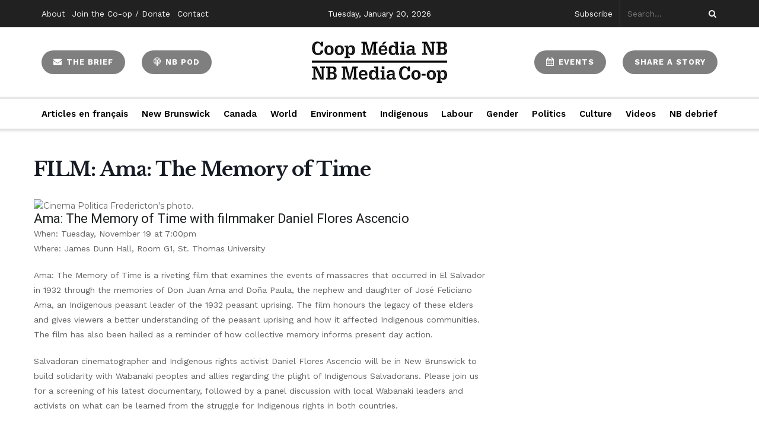

--- FILE ---
content_type: text/html; charset=UTF-8
request_url: https://nbmediacoop.org/events/film-ama-the-memory-of-time/
body_size: 32294
content:
<!doctype html>
<!--[if lt IE 7]> <html class="no-js lt-ie9 lt-ie8 lt-ie7" lang="en-US"> <![endif]-->
<!--[if IE 7]>    <html class="no-js lt-ie9 lt-ie8" lang="en-US"> <![endif]-->
<!--[if IE 8]>    <html class="no-js lt-ie9" lang="en-US"> <![endif]-->
<!--[if IE 9]>    <html class="no-js lt-ie10" lang="en-US"> <![endif]-->
<!--[if gt IE 8]><!--> <html class="no-js" lang="en-US"> <!--<![endif]-->
<head>
    <meta http-equiv="Content-Type" content="text/html; charset=UTF-8" />
    <meta name='viewport' content='width=device-width, initial-scale=1, user-scalable=yes' />
    <link rel="profile" href="https://gmpg.org/xfn/11" />
    <link rel="pingback" href="https://nbmediacoop.org/xmlrpc.php" />
    <title>FILM: Ama: The Memory of Time &#8211; NB Media Co-op</title>
<meta name='robots' content='max-image-preview:large' />
	<style>img:is([sizes="auto" i], [sizes^="auto," i]) { contain-intrinsic-size: 3000px 1500px }</style>
	<meta property="og:type" content="article">
<meta property="og:title" content="FILM: Ama: The Memory of Time">
<meta property="og:site_name" content="NB Media Co-op">
<meta property="og:description" content="Ama: The Memory of Time with filmmaker Daniel Flores Ascencio When: Tuesday, November 19 at 7:00pm Where: James Dunn Hall,">
<meta property="og:url" content="https://nbmediacoop.org/events/film-ama-the-memory-of-time/">
<meta property="og:locale" content="en_US">
<meta property="article:published_time" content="2019-11-12T22:26:23+00:00">
<meta property="article:modified_time" content="2019-11-12T22:34:18+00:00">
<meta property="article:tag" content="film">
<meta name="twitter:card" content="summary_large_image">
<meta name="twitter:title" content="FILM: Ama: The Memory of Time">
<meta name="twitter:description" content="Ama: The Memory of Time with filmmaker Daniel Flores Ascencio When: Tuesday, November 19 at 7:00pm Where: James Dunn Hall,">
<meta name="twitter:url" content="https://nbmediacoop.org/events/film-ama-the-memory-of-time/">
<meta name="twitter:site" content="">
			<script type="text/javascript">
              var jnews_ajax_url = '/?ajax-request=jnews'
			</script>
			<link rel='dns-prefetch' href='//fonts.googleapis.com' />
<link rel="alternate" type="application/rss+xml" title="NB Media Co-op &raquo; Feed" href="https://nbmediacoop.org/feed/" />
<link rel="alternate" type="application/rss+xml" title="NB Media Co-op &raquo; Comments Feed" href="https://nbmediacoop.org/comments/feed/" />
<script type="text/javascript">
/* <![CDATA[ */
window._wpemojiSettings = {"baseUrl":"https:\/\/s.w.org\/images\/core\/emoji\/16.0.1\/72x72\/","ext":".png","svgUrl":"https:\/\/s.w.org\/images\/core\/emoji\/16.0.1\/svg\/","svgExt":".svg","source":{"concatemoji":"https:\/\/nbmediacoop.org\/wp-includes\/js\/wp-emoji-release.min.js?ver=f64c3b5a8f53ec83b071eb13c229e2a0"}};
/*! This file is auto-generated */
!function(s,n){var o,i,e;function c(e){try{var t={supportTests:e,timestamp:(new Date).valueOf()};sessionStorage.setItem(o,JSON.stringify(t))}catch(e){}}function p(e,t,n){e.clearRect(0,0,e.canvas.width,e.canvas.height),e.fillText(t,0,0);var t=new Uint32Array(e.getImageData(0,0,e.canvas.width,e.canvas.height).data),a=(e.clearRect(0,0,e.canvas.width,e.canvas.height),e.fillText(n,0,0),new Uint32Array(e.getImageData(0,0,e.canvas.width,e.canvas.height).data));return t.every(function(e,t){return e===a[t]})}function u(e,t){e.clearRect(0,0,e.canvas.width,e.canvas.height),e.fillText(t,0,0);for(var n=e.getImageData(16,16,1,1),a=0;a<n.data.length;a++)if(0!==n.data[a])return!1;return!0}function f(e,t,n,a){switch(t){case"flag":return n(e,"\ud83c\udff3\ufe0f\u200d\u26a7\ufe0f","\ud83c\udff3\ufe0f\u200b\u26a7\ufe0f")?!1:!n(e,"\ud83c\udde8\ud83c\uddf6","\ud83c\udde8\u200b\ud83c\uddf6")&&!n(e,"\ud83c\udff4\udb40\udc67\udb40\udc62\udb40\udc65\udb40\udc6e\udb40\udc67\udb40\udc7f","\ud83c\udff4\u200b\udb40\udc67\u200b\udb40\udc62\u200b\udb40\udc65\u200b\udb40\udc6e\u200b\udb40\udc67\u200b\udb40\udc7f");case"emoji":return!a(e,"\ud83e\udedf")}return!1}function g(e,t,n,a){var r="undefined"!=typeof WorkerGlobalScope&&self instanceof WorkerGlobalScope?new OffscreenCanvas(300,150):s.createElement("canvas"),o=r.getContext("2d",{willReadFrequently:!0}),i=(o.textBaseline="top",o.font="600 32px Arial",{});return e.forEach(function(e){i[e]=t(o,e,n,a)}),i}function t(e){var t=s.createElement("script");t.src=e,t.defer=!0,s.head.appendChild(t)}"undefined"!=typeof Promise&&(o="wpEmojiSettingsSupports",i=["flag","emoji"],n.supports={everything:!0,everythingExceptFlag:!0},e=new Promise(function(e){s.addEventListener("DOMContentLoaded",e,{once:!0})}),new Promise(function(t){var n=function(){try{var e=JSON.parse(sessionStorage.getItem(o));if("object"==typeof e&&"number"==typeof e.timestamp&&(new Date).valueOf()<e.timestamp+604800&&"object"==typeof e.supportTests)return e.supportTests}catch(e){}return null}();if(!n){if("undefined"!=typeof Worker&&"undefined"!=typeof OffscreenCanvas&&"undefined"!=typeof URL&&URL.createObjectURL&&"undefined"!=typeof Blob)try{var e="postMessage("+g.toString()+"("+[JSON.stringify(i),f.toString(),p.toString(),u.toString()].join(",")+"));",a=new Blob([e],{type:"text/javascript"}),r=new Worker(URL.createObjectURL(a),{name:"wpTestEmojiSupports"});return void(r.onmessage=function(e){c(n=e.data),r.terminate(),t(n)})}catch(e){}c(n=g(i,f,p,u))}t(n)}).then(function(e){for(var t in e)n.supports[t]=e[t],n.supports.everything=n.supports.everything&&n.supports[t],"flag"!==t&&(n.supports.everythingExceptFlag=n.supports.everythingExceptFlag&&n.supports[t]);n.supports.everythingExceptFlag=n.supports.everythingExceptFlag&&!n.supports.flag,n.DOMReady=!1,n.readyCallback=function(){n.DOMReady=!0}}).then(function(){return e}).then(function(){var e;n.supports.everything||(n.readyCallback(),(e=n.source||{}).concatemoji?t(e.concatemoji):e.wpemoji&&e.twemoji&&(t(e.twemoji),t(e.wpemoji)))}))}((window,document),window._wpemojiSettings);
/* ]]> */
</script>

<link rel='stylesheet' id='mmailchimp-newsletter-signup-customization-css' href='https://nbmediacoop.org/wp-content/mu-plugins/mailchimp-newsletter-signup-customization.css?ver=f64c3b5a8f53ec83b071eb13c229e2a0' type='text/css' media='all' />
<link rel='stylesheet' id='givewp-campaign-blocks-fonts-css' href='https://fonts.googleapis.com/css2?family=Inter%3Awght%40400%3B500%3B600%3B700&#038;display=swap&#038;ver=6.8.3' type='text/css' media='all' />
<link rel='stylesheet' id='mec-select2-style-css' href='https://nbmediacoop.org/wp-content/plugins/modern-events-calendar-lite/assets/packages/select2/select2.min.css?ver=6.2.0.1768917831' type='text/css' media='all' />
<link rel='stylesheet' id='mec-font-icons-css' href='https://nbmediacoop.org/wp-content/plugins/modern-events-calendar-lite/assets/css/iconfonts.css?ver=f64c3b5a8f53ec83b071eb13c229e2a0' type='text/css' media='all' />
<link rel='stylesheet' id='mec-frontend-style-css' href='https://nbmediacoop.org/wp-content/plugins/modern-events-calendar-lite/assets/css/frontend.min.css?ver=6.2.0.1768917831' type='text/css' media='all' />
<link rel='stylesheet' id='mec-tooltip-style-css' href='https://nbmediacoop.org/wp-content/plugins/modern-events-calendar-lite/assets/packages/tooltip/tooltip.css?ver=f64c3b5a8f53ec83b071eb13c229e2a0' type='text/css' media='all' />
<link rel='stylesheet' id='mec-tooltip-shadow-style-css' href='https://nbmediacoop.org/wp-content/plugins/modern-events-calendar-lite/assets/packages/tooltip/tooltipster-sideTip-shadow.min.css?ver=f64c3b5a8f53ec83b071eb13c229e2a0' type='text/css' media='all' />
<link rel='stylesheet' id='featherlight-css' href='https://nbmediacoop.org/wp-content/plugins/modern-events-calendar-lite/assets/packages/featherlight/featherlight.css?ver=f64c3b5a8f53ec83b071eb13c229e2a0' type='text/css' media='all' />
<link rel='stylesheet' id='mec-google-fonts-css' href='//fonts.googleapis.com/css?family=Montserrat%3A400%2C700%7CRoboto%3A100%2C300%2C400%2C700&#038;ver=6.8.3' type='text/css' media='all' />
<link rel='stylesheet' id='mec-custom-google-font-css' href='https://fonts.googleapis.com/css?family=Libre+Baskerville%3Aregular%2C+italic%2C+700%2C+%7CWork+Sans%3A700%2C+700%2C+700%2C+700%2C+700%2C+700%2C+700%2C+700%2C+700%2C+&#038;subset=latin%2Clatin-ext' type='text/css' media='all' />
<link rel='stylesheet' id='mec-lity-style-css' href='https://nbmediacoop.org/wp-content/plugins/modern-events-calendar-lite/assets/packages/lity/lity.min.css?ver=f64c3b5a8f53ec83b071eb13c229e2a0' type='text/css' media='all' />
<link rel='stylesheet' id='mec-general-calendar-style-css' href='https://nbmediacoop.org/wp-content/plugins/modern-events-calendar-lite/assets/css/mec-general-calendar.css?ver=f64c3b5a8f53ec83b071eb13c229e2a0' type='text/css' media='all' />
<style id='wp-emoji-styles-inline-css' type='text/css'>

	img.wp-smiley, img.emoji {
		display: inline !important;
		border: none !important;
		box-shadow: none !important;
		height: 1em !important;
		width: 1em !important;
		margin: 0 0.07em !important;
		vertical-align: -0.1em !important;
		background: none !important;
		padding: 0 !important;
	}
</style>
<link rel='stylesheet' id='wp-block-library-css' href='https://nbmediacoop.org/wp-includes/css/dist/block-library/style.min.css?ver=f64c3b5a8f53ec83b071eb13c229e2a0' type='text/css' media='all' />
<style id='classic-theme-styles-inline-css' type='text/css'>
/*! This file is auto-generated */
.wp-block-button__link{color:#fff;background-color:#32373c;border-radius:9999px;box-shadow:none;text-decoration:none;padding:calc(.667em + 2px) calc(1.333em + 2px);font-size:1.125em}.wp-block-file__button{background:#32373c;color:#fff;text-decoration:none}
</style>
<style id='givewp-campaign-comments-block-style-inline-css' type='text/css'>
.givewp-campaign-comment-block-card{display:flex;gap:var(--givewp-spacing-3);padding:var(--givewp-spacing-4) 0}.givewp-campaign-comment-block-card__avatar{align-items:center;border-radius:50%;display:flex;height:40px;justify-content:center;width:40px}.givewp-campaign-comment-block-card__avatar img{align-items:center;border-radius:50%;display:flex;height:auto;justify-content:center;min-width:40px;width:100%}.givewp-campaign-comment-block-card__donor-name{color:var(--givewp-neutral-700);font-size:1rem;font-weight:600;line-height:1.5;margin:0;text-align:left}.givewp-campaign-comment-block-card__details{align-items:center;color:var(--givewp-neutral-400);display:flex;font-size:.875rem;font-weight:500;gap:var(--givewp-spacing-2);height:auto;line-height:1.43;margin:2px 0 var(--givewp-spacing-3) 0;text-align:left}.givewp-campaign-comment-block-card__comment{color:var(--givewp-neutral-700);font-size:1rem;line-height:1.5;margin:0;text-align:left}.givewp-campaign-comment-block-card__read-more{background:none;border:none;color:var(--givewp-blue-500);cursor:pointer;font-size:.875rem;line-height:1.43;outline:none;padding:0}
.givewp-campaign-comments-block-empty-state{align-items:center;background-color:var(--givewp-shades-white);border:1px solid var(--givewp-neutral-50);border-radius:.5rem;display:flex;flex-direction:column;justify-content:center;padding:var(--givewp-spacing-6)}.givewp-campaign-comments-block-empty-state__details{align-items:center;display:flex;flex-direction:column;gap:var(--givewp-spacing-1);justify-content:center;margin:.875rem 0}.givewp-campaign-comments-block-empty-state__title{color:var(--givewp-neutral-700);font-size:1rem;font-weight:500;margin:0}.givewp-campaign-comments-block-empty-state__description{color:var(--givewp-neutral-700);font-size:.875rem;line-height:1.43;margin:0}
.givewp-campaign-comment-block{background-color:var(--givewp-shades-white);display:flex;flex-direction:column;gap:var(--givewp-spacing-2);padding:var(--givewp-spacing-6) 0}.givewp-campaign-comment-block__title{color:var(--givewp-neutral-900);font-size:18px;font-weight:600;line-height:1.56;margin:0;text-align:left}.givewp-campaign-comment-block__cta{align-items:center;background-color:var(--givewp-neutral-50);border-radius:4px;color:var(--giewp-neutral-500);display:flex;font-size:14px;font-weight:600;gap:8px;height:36px;line-height:1.43;margin:0;padding:var(--givewp-spacing-2) var(--givewp-spacing-4);text-align:left}

</style>
<style id='givewp-campaign-cover-block-style-inline-css' type='text/css'>
.givewp-campaign-selector{border:1px solid #e5e7eb;border-radius:5px;box-shadow:0 2px 4px 0 rgba(0,0,0,.05);display:flex;flex-direction:column;gap:20px;padding:40px 24px}.givewp-campaign-selector__label{padding-bottom:16px}.givewp-campaign-selector__select input[type=text]:focus{border-color:transparent;box-shadow:0 0 0 1px transparent;outline:2px solid transparent}.givewp-campaign-selector__logo{align-self:center}.givewp-campaign-selector__open{background:#2271b1;border:none;border-radius:5px;color:#fff;cursor:pointer;padding:.5rem 1rem}.givewp-campaign-selector__submit{background-color:#27ae60;border:0;border-radius:5px;color:#fff;font-weight:700;outline:none;padding:1rem;text-align:center;transition:.2s;width:100%}.givewp-campaign-selector__submit:disabled{background-color:#f3f4f6;color:#9ca0af}.givewp-campaign-selector__submit:hover:not(:disabled){cursor:pointer;filter:brightness(1.2)}
.givewp-campaign-cover-block__button{align-items:center;border:1px solid #2271b1;border-radius:2px;color:#2271b1;display:flex;justify-content:center;margin-bottom:.5rem;min-height:32px;width:100%}.givewp-campaign-cover-block__image{border-radius:2px;display:flex;flex-grow:1;margin-bottom:.5rem;max-height:4.44rem;-o-object-fit:cover;object-fit:cover;width:100%}.givewp-campaign-cover-block__help-text{color:#4b5563;font-size:.75rem;font-stretch:normal;font-style:normal;font-weight:400;letter-spacing:normal;line-height:1.4;text-align:left}.givewp-campaign-cover-block__edit-campaign-link{align-items:center;display:inline-flex;font-size:.75rem;font-stretch:normal;font-style:normal;font-weight:400;gap:.125rem;line-height:1.4}.givewp-campaign-cover-block__edit-campaign-link svg{fill:currentColor;height:1.25rem;width:1.25rem}.givewp-campaign-cover-block-preview__image{align-items:center;display:flex;height:100%;justify-content:center;width:100%}

</style>
<style id='givewp-campaign-donations-style-inline-css' type='text/css'>
.givewp-campaign-donations-block{padding:1.5rem 0}.givewp-campaign-donations-block *{font-family:Inter,sans-serif}.givewp-campaign-donations-block .givewp-campaign-donations-block__header{align-items:center;display:flex;justify-content:space-between;margin-bottom:.5rem}.givewp-campaign-donations-block .givewp-campaign-donations-block__title{color:var(--givewp-neutral-900);font-size:1.125rem;font-weight:600;line-height:1.56;margin:0}.givewp-campaign-donations-block .givewp-campaign-donations-block__donations{display:grid;gap:.5rem;margin:0;padding:0}.givewp-campaign-donations-block .givewp-campaign-donations-block__donation,.givewp-campaign-donations-block .givewp-campaign-donations-block__empty-state{background-color:var(--givewp-shades-white);border:1px solid var(--givewp-neutral-50);border-radius:.5rem;display:flex;padding:1rem}.givewp-campaign-donations-block .givewp-campaign-donations-block__donation{align-items:center;gap:.75rem}.givewp-campaign-donations-block .givewp-campaign-donations-block__donation-icon{align-items:center;display:flex}.givewp-campaign-donations-block .givewp-campaign-donations-block__donation-icon img{border-radius:100%;height:2.5rem;-o-object-fit:cover;object-fit:cover;width:2.5rem}.givewp-campaign-donations-block .givewp-campaign-donations-block__donation-info{display:flex;flex-direction:column;justify-content:center;row-gap:.25rem}.givewp-campaign-donations-block .givewp-campaign-donations-block__donation-description{color:var(--givewp-neutral-500);font-size:1rem;font-weight:500;line-height:1.5;margin:0}.givewp-campaign-donations-block .givewp-campaign-donations-block__donation-description strong{color:var(--givewp-neutral-700);font-weight:600}.givewp-campaign-donations-block .givewp-campaign-donations-block__donation-date{align-items:center;color:var(--givewp-neutral-400);display:flex;font-size:.875rem;font-weight:500;line-height:1.43}.givewp-campaign-donations-block .givewp-campaign-donations-block__donation-ribbon{align-items:center;border-radius:100%;color:#1f2937;display:flex;height:1.25rem;justify-content:center;margin-left:auto;width:1.25rem}.givewp-campaign-donations-block .givewp-campaign-donations-block__donation-ribbon[data-position="1"]{background-color:gold}.givewp-campaign-donations-block .givewp-campaign-donations-block__donation-ribbon[data-position="2"]{background-color:silver}.givewp-campaign-donations-block .givewp-campaign-donations-block__donation-ribbon[data-position="3"]{background-color:#cd7f32;color:#fffaf2}.givewp-campaign-donations-block .givewp-campaign-donations-block__donation-amount{color:var(--givewp-neutral-700);font-size:1.125rem;font-weight:600;line-height:1.56;margin-left:auto}.givewp-campaign-donations-block .givewp-campaign-donations-block__footer{display:flex;justify-content:center;margin-top:.5rem}.givewp-campaign-donations-block .givewp-campaign-donations-block__donate-button button.givewp-donation-form-modal__open,.givewp-campaign-donations-block .givewp-campaign-donations-block__empty-button button.givewp-donation-form-modal__open,.givewp-campaign-donations-block .givewp-campaign-donations-block__load-more-button{background:none!important;border:1px solid var(--givewp-primary-color);border-radius:.5rem;color:var(--givewp-primary-color)!important;font-size:.875rem;font-weight:600;line-height:1.43;padding:.25rem 1rem!important}.givewp-campaign-donations-block .givewp-campaign-donations-block__donate-button button.givewp-donation-form-modal__open:hover,.givewp-campaign-donations-block .givewp-campaign-donations-block__empty-button button.givewp-donation-form-modal__open:hover,.givewp-campaign-donations-block .givewp-campaign-donations-block__load-more-button:hover{background:var(--givewp-primary-color)!important;color:var(--givewp-shades-white)!important}.givewp-campaign-donations-block .givewp-campaign-donations-block__empty-state{align-items:center;flex-direction:column;padding:1.5rem}.givewp-campaign-donations-block .givewp-campaign-donations-block__empty-description,.givewp-campaign-donations-block .givewp-campaign-donations-block__empty-title{color:var(--givewp-neutral-700);margin:0}.givewp-campaign-donations-block .givewp-campaign-donations-block__empty-title{font-size:1rem;font-weight:500;line-height:1.5}.givewp-campaign-donations-block .givewp-campaign-donations-block__empty-description{font-size:.875rem;line-height:1.43;margin-top:.25rem}.givewp-campaign-donations-block .givewp-campaign-donations-block__empty-icon{color:var(--givewp-secondary-color);margin-bottom:.875rem;order:-1}.givewp-campaign-donations-block .givewp-campaign-donations-block__empty-button{margin-top:.875rem}.givewp-campaign-donations-block .givewp-campaign-donations-block__empty-button button.givewp-donation-form-modal__open{border-radius:.25rem;padding:.5rem 1rem!important}

</style>
<link rel='stylesheet' id='givewp-campaign-donors-style-css' href='https://nbmediacoop.org/wp-content/plugins/give/build/campaignDonorsBlockApp.css?ver=1.0.0' type='text/css' media='all' />
<style id='givewp-campaign-form-style-inline-css' type='text/css'>
.givewp-donation-form-modal{outline:none;overflow-y:scroll;padding:1rem;width:100%}.givewp-donation-form-modal[data-entering=true]{animation:modal-fade .3s,modal-zoom .6s}@keyframes modal-fade{0%{opacity:0}to{opacity:1}}@keyframes modal-zoom{0%{transform:scale(.8)}to{transform:scale(1)}}.givewp-donation-form-modal__overlay{align-items:center;background:rgba(0,0,0,.7);display:flex;flex-direction:column;height:var(--visual-viewport-height);justify-content:center;left:0;position:fixed;top:0;width:100vw;z-index:100}.givewp-donation-form-modal__overlay[data-loading=true]{display:none}.givewp-donation-form-modal__overlay[data-entering=true]{animation:modal-fade .3s}.givewp-donation-form-modal__overlay[data-exiting=true]{animation:modal-fade .15s ease-in reverse}.givewp-donation-form-modal__open__spinner{left:50%;line-height:1;position:absolute;top:50%;transform:translate(-50%,-50%);z-index:100}.givewp-donation-form-modal__open{position:relative}.givewp-donation-form-modal__close{background:#e7e8ed;border:1px solid transparent;border-radius:50%;cursor:pointer;display:flex;padding:.75rem;position:fixed;right:25px;top:25px;transition:.2s;width:-moz-fit-content;width:fit-content;z-index:999}.givewp-donation-form-modal__close svg{height:1rem;width:1rem}.givewp-donation-form-modal__close:active,.givewp-donation-form-modal__close:focus,.givewp-donation-form-modal__close:hover{background-color:#caccd7;border:1px solid #caccd7}.admin-bar .givewp-donation-form-modal{margin-top:32px}.admin-bar .givewp-donation-form-modal__close{top:57px}
.givewp-entity-selector{border:1px solid #e5e7eb;border-radius:5px;box-shadow:0 2px 4px 0 rgba(0,0,0,.05);display:flex;flex-direction:column;gap:20px;padding:40px 24px}.givewp-entity-selector__label{padding-bottom:16px}.givewp-entity-selector__select input[type=text]:focus{border-color:transparent;box-shadow:0 0 0 1px transparent;outline:2px solid transparent}.givewp-entity-selector__logo{align-self:center}.givewp-entity-selector__open{background:#2271b1;border:none;border-radius:5px;color:#fff;cursor:pointer;padding:.5rem 1rem}.givewp-entity-selector__submit{background-color:#27ae60;border:0;border-radius:5px;color:#fff;font-weight:700;outline:none;padding:1rem;text-align:center;transition:.2s;width:100%}.givewp-entity-selector__submit:disabled{background-color:#f3f4f6;color:#9ca0af}.givewp-entity-selector__submit:hover:not(:disabled){cursor:pointer;filter:brightness(1.2)}
.givewp-campaign-selector{border:1px solid #e5e7eb;border-radius:5px;box-shadow:0 2px 4px 0 rgba(0,0,0,.05);display:flex;flex-direction:column;gap:20px;padding:40px 24px}.givewp-campaign-selector__label{padding-bottom:16px}.givewp-campaign-selector__select input[type=text]:focus{border-color:transparent;box-shadow:0 0 0 1px transparent;outline:2px solid transparent}.givewp-campaign-selector__logo{align-self:center}.givewp-campaign-selector__open{background:#2271b1;border:none;border-radius:5px;color:#fff;cursor:pointer;padding:.5rem 1rem}.givewp-campaign-selector__submit{background-color:#27ae60;border:0;border-radius:5px;color:#fff;font-weight:700;outline:none;padding:1rem;text-align:center;transition:.2s;width:100%}.givewp-campaign-selector__submit:disabled{background-color:#f3f4f6;color:#9ca0af}.givewp-campaign-selector__submit:hover:not(:disabled){cursor:pointer;filter:brightness(1.2)}
.givewp-donation-form-link,.givewp-donation-form-modal__open{background:var(--givewp-primary-color,#2271b1);border:none;border-radius:5px;color:#fff;cursor:pointer;font-family:-apple-system,BlinkMacSystemFont,Segoe UI,Roboto,Oxygen-Sans,Ubuntu,Cantarell,Helvetica Neue,sans-serif;font-size:1rem;font-weight:500!important;line-height:1.5;padding:.75rem 1.25rem!important;text-decoration:none!important;transition:all .2s ease;width:100%}.givewp-donation-form-link:active,.givewp-donation-form-link:focus,.givewp-donation-form-link:focus-visible,.givewp-donation-form-link:hover,.givewp-donation-form-modal__open:active,.givewp-donation-form-modal__open:focus,.givewp-donation-form-modal__open:focus-visible,.givewp-donation-form-modal__open:hover{background-color:color-mix(in srgb,var(--givewp-primary-color,#2271b1),#000 20%)}.components-input-control__label{width:100%}.wp-block-givewp-campaign-form{position:relative}.wp-block-givewp-campaign-form form[id*=give-form] #give-gateway-radio-list>li input[type=radio]{display:inline-block}.wp-block-givewp-campaign-form iframe{pointer-events:none;width:100%!important}.give-change-donation-form-btn svg{margin-top:3px}.givewp-default-form-toggle{margin-top:var(--givewp-spacing-4)}

</style>
<style id='givewp-campaign-goal-style-inline-css' type='text/css'>
.givewp-campaign-goal{display:flex;flex-direction:column;gap:.5rem;padding-bottom:1rem}.givewp-campaign-goal__container{display:flex;flex-direction:row;justify-content:space-between}.givewp-campaign-goal__container-item{display:flex;flex-direction:column;gap:.2rem}.givewp-campaign-goal__container-item span{color:var(--givewp-neutral-500);font-size:12px;font-weight:600;letter-spacing:.48px;line-height:1.5;text-transform:uppercase}.givewp-campaign-goal__container-item strong{color:var(--givewp-neutral-900);font-size:20px;font-weight:600;line-height:1.6}.givewp-campaign-goal__progress-bar{display:flex}.givewp-campaign-goal__progress-bar-container{background-color:#f2f2f2;border-radius:14px;box-shadow:inset 0 1px 4px 0 rgba(0,0,0,.09);display:flex;flex-grow:1;height:8px}.givewp-campaign-goal__progress-bar-progress{background:var(--givewp-secondary-color,#2d802f);border-radius:14px;box-shadow:inset 0 1px 4px 0 rgba(0,0,0,.09);display:flex;height:8px}

</style>
<style id='givewp-campaign-stats-block-style-inline-css' type='text/css'>
.givewp-campaign-stats-block span{color:var(--givewp-neutral-500);display:block;font-size:12px;font-weight:600;letter-spacing:.48px;line-height:1.5;margin-bottom:2px;text-align:left;text-transform:uppercase}.givewp-campaign-stats-block strong{color:var(--givewp-neutral-900);font-size:20px;font-weight:600;letter-spacing:normal;line-height:1.6}

</style>
<style id='givewp-campaign-donate-button-style-inline-css' type='text/css'>
.givewp-donation-form-link,.givewp-donation-form-modal__open{background:var(--givewp-primary-color,#2271b1);border:none;border-radius:5px;color:#fff;cursor:pointer;font-family:-apple-system,BlinkMacSystemFont,Segoe UI,Roboto,Oxygen-Sans,Ubuntu,Cantarell,Helvetica Neue,sans-serif;font-size:1rem;font-weight:500!important;line-height:1.5;padding:.75rem 1.25rem!important;text-decoration:none!important;transition:all .2s ease;width:100%}.givewp-donation-form-link:active,.givewp-donation-form-link:focus,.givewp-donation-form-link:focus-visible,.givewp-donation-form-link:hover,.givewp-donation-form-modal__open:active,.givewp-donation-form-modal__open:focus,.givewp-donation-form-modal__open:focus-visible,.givewp-donation-form-modal__open:hover{background-color:color-mix(in srgb,var(--givewp-primary-color,#2271b1),#000 20%)}.give-change-donation-form-btn svg{margin-top:3px}.givewp-default-form-toggle{margin-top:var(--givewp-spacing-4)}

</style>
<style id='global-styles-inline-css' type='text/css'>
:root{--wp--preset--aspect-ratio--square: 1;--wp--preset--aspect-ratio--4-3: 4/3;--wp--preset--aspect-ratio--3-4: 3/4;--wp--preset--aspect-ratio--3-2: 3/2;--wp--preset--aspect-ratio--2-3: 2/3;--wp--preset--aspect-ratio--16-9: 16/9;--wp--preset--aspect-ratio--9-16: 9/16;--wp--preset--color--black: #000000;--wp--preset--color--cyan-bluish-gray: #abb8c3;--wp--preset--color--white: #ffffff;--wp--preset--color--pale-pink: #f78da7;--wp--preset--color--vivid-red: #cf2e2e;--wp--preset--color--luminous-vivid-orange: #ff6900;--wp--preset--color--luminous-vivid-amber: #fcb900;--wp--preset--color--light-green-cyan: #7bdcb5;--wp--preset--color--vivid-green-cyan: #00d084;--wp--preset--color--pale-cyan-blue: #8ed1fc;--wp--preset--color--vivid-cyan-blue: #0693e3;--wp--preset--color--vivid-purple: #9b51e0;--wp--preset--gradient--vivid-cyan-blue-to-vivid-purple: linear-gradient(135deg,rgba(6,147,227,1) 0%,rgb(155,81,224) 100%);--wp--preset--gradient--light-green-cyan-to-vivid-green-cyan: linear-gradient(135deg,rgb(122,220,180) 0%,rgb(0,208,130) 100%);--wp--preset--gradient--luminous-vivid-amber-to-luminous-vivid-orange: linear-gradient(135deg,rgba(252,185,0,1) 0%,rgba(255,105,0,1) 100%);--wp--preset--gradient--luminous-vivid-orange-to-vivid-red: linear-gradient(135deg,rgba(255,105,0,1) 0%,rgb(207,46,46) 100%);--wp--preset--gradient--very-light-gray-to-cyan-bluish-gray: linear-gradient(135deg,rgb(238,238,238) 0%,rgb(169,184,195) 100%);--wp--preset--gradient--cool-to-warm-spectrum: linear-gradient(135deg,rgb(74,234,220) 0%,rgb(151,120,209) 20%,rgb(207,42,186) 40%,rgb(238,44,130) 60%,rgb(251,105,98) 80%,rgb(254,248,76) 100%);--wp--preset--gradient--blush-light-purple: linear-gradient(135deg,rgb(255,206,236) 0%,rgb(152,150,240) 100%);--wp--preset--gradient--blush-bordeaux: linear-gradient(135deg,rgb(254,205,165) 0%,rgb(254,45,45) 50%,rgb(107,0,62) 100%);--wp--preset--gradient--luminous-dusk: linear-gradient(135deg,rgb(255,203,112) 0%,rgb(199,81,192) 50%,rgb(65,88,208) 100%);--wp--preset--gradient--pale-ocean: linear-gradient(135deg,rgb(255,245,203) 0%,rgb(182,227,212) 50%,rgb(51,167,181) 100%);--wp--preset--gradient--electric-grass: linear-gradient(135deg,rgb(202,248,128) 0%,rgb(113,206,126) 100%);--wp--preset--gradient--midnight: linear-gradient(135deg,rgb(2,3,129) 0%,rgb(40,116,252) 100%);--wp--preset--font-size--small: 13px;--wp--preset--font-size--medium: 20px;--wp--preset--font-size--large: 36px;--wp--preset--font-size--x-large: 42px;--wp--preset--spacing--20: 0.44rem;--wp--preset--spacing--30: 0.67rem;--wp--preset--spacing--40: 1rem;--wp--preset--spacing--50: 1.5rem;--wp--preset--spacing--60: 2.25rem;--wp--preset--spacing--70: 3.38rem;--wp--preset--spacing--80: 5.06rem;--wp--preset--shadow--natural: 6px 6px 9px rgba(0, 0, 0, 0.2);--wp--preset--shadow--deep: 12px 12px 50px rgba(0, 0, 0, 0.4);--wp--preset--shadow--sharp: 6px 6px 0px rgba(0, 0, 0, 0.2);--wp--preset--shadow--outlined: 6px 6px 0px -3px rgba(255, 255, 255, 1), 6px 6px rgba(0, 0, 0, 1);--wp--preset--shadow--crisp: 6px 6px 0px rgba(0, 0, 0, 1);}:where(.is-layout-flex){gap: 0.5em;}:where(.is-layout-grid){gap: 0.5em;}body .is-layout-flex{display: flex;}.is-layout-flex{flex-wrap: wrap;align-items: center;}.is-layout-flex > :is(*, div){margin: 0;}body .is-layout-grid{display: grid;}.is-layout-grid > :is(*, div){margin: 0;}:where(.wp-block-columns.is-layout-flex){gap: 2em;}:where(.wp-block-columns.is-layout-grid){gap: 2em;}:where(.wp-block-post-template.is-layout-flex){gap: 1.25em;}:where(.wp-block-post-template.is-layout-grid){gap: 1.25em;}.has-black-color{color: var(--wp--preset--color--black) !important;}.has-cyan-bluish-gray-color{color: var(--wp--preset--color--cyan-bluish-gray) !important;}.has-white-color{color: var(--wp--preset--color--white) !important;}.has-pale-pink-color{color: var(--wp--preset--color--pale-pink) !important;}.has-vivid-red-color{color: var(--wp--preset--color--vivid-red) !important;}.has-luminous-vivid-orange-color{color: var(--wp--preset--color--luminous-vivid-orange) !important;}.has-luminous-vivid-amber-color{color: var(--wp--preset--color--luminous-vivid-amber) !important;}.has-light-green-cyan-color{color: var(--wp--preset--color--light-green-cyan) !important;}.has-vivid-green-cyan-color{color: var(--wp--preset--color--vivid-green-cyan) !important;}.has-pale-cyan-blue-color{color: var(--wp--preset--color--pale-cyan-blue) !important;}.has-vivid-cyan-blue-color{color: var(--wp--preset--color--vivid-cyan-blue) !important;}.has-vivid-purple-color{color: var(--wp--preset--color--vivid-purple) !important;}.has-black-background-color{background-color: var(--wp--preset--color--black) !important;}.has-cyan-bluish-gray-background-color{background-color: var(--wp--preset--color--cyan-bluish-gray) !important;}.has-white-background-color{background-color: var(--wp--preset--color--white) !important;}.has-pale-pink-background-color{background-color: var(--wp--preset--color--pale-pink) !important;}.has-vivid-red-background-color{background-color: var(--wp--preset--color--vivid-red) !important;}.has-luminous-vivid-orange-background-color{background-color: var(--wp--preset--color--luminous-vivid-orange) !important;}.has-luminous-vivid-amber-background-color{background-color: var(--wp--preset--color--luminous-vivid-amber) !important;}.has-light-green-cyan-background-color{background-color: var(--wp--preset--color--light-green-cyan) !important;}.has-vivid-green-cyan-background-color{background-color: var(--wp--preset--color--vivid-green-cyan) !important;}.has-pale-cyan-blue-background-color{background-color: var(--wp--preset--color--pale-cyan-blue) !important;}.has-vivid-cyan-blue-background-color{background-color: var(--wp--preset--color--vivid-cyan-blue) !important;}.has-vivid-purple-background-color{background-color: var(--wp--preset--color--vivid-purple) !important;}.has-black-border-color{border-color: var(--wp--preset--color--black) !important;}.has-cyan-bluish-gray-border-color{border-color: var(--wp--preset--color--cyan-bluish-gray) !important;}.has-white-border-color{border-color: var(--wp--preset--color--white) !important;}.has-pale-pink-border-color{border-color: var(--wp--preset--color--pale-pink) !important;}.has-vivid-red-border-color{border-color: var(--wp--preset--color--vivid-red) !important;}.has-luminous-vivid-orange-border-color{border-color: var(--wp--preset--color--luminous-vivid-orange) !important;}.has-luminous-vivid-amber-border-color{border-color: var(--wp--preset--color--luminous-vivid-amber) !important;}.has-light-green-cyan-border-color{border-color: var(--wp--preset--color--light-green-cyan) !important;}.has-vivid-green-cyan-border-color{border-color: var(--wp--preset--color--vivid-green-cyan) !important;}.has-pale-cyan-blue-border-color{border-color: var(--wp--preset--color--pale-cyan-blue) !important;}.has-vivid-cyan-blue-border-color{border-color: var(--wp--preset--color--vivid-cyan-blue) !important;}.has-vivid-purple-border-color{border-color: var(--wp--preset--color--vivid-purple) !important;}.has-vivid-cyan-blue-to-vivid-purple-gradient-background{background: var(--wp--preset--gradient--vivid-cyan-blue-to-vivid-purple) !important;}.has-light-green-cyan-to-vivid-green-cyan-gradient-background{background: var(--wp--preset--gradient--light-green-cyan-to-vivid-green-cyan) !important;}.has-luminous-vivid-amber-to-luminous-vivid-orange-gradient-background{background: var(--wp--preset--gradient--luminous-vivid-amber-to-luminous-vivid-orange) !important;}.has-luminous-vivid-orange-to-vivid-red-gradient-background{background: var(--wp--preset--gradient--luminous-vivid-orange-to-vivid-red) !important;}.has-very-light-gray-to-cyan-bluish-gray-gradient-background{background: var(--wp--preset--gradient--very-light-gray-to-cyan-bluish-gray) !important;}.has-cool-to-warm-spectrum-gradient-background{background: var(--wp--preset--gradient--cool-to-warm-spectrum) !important;}.has-blush-light-purple-gradient-background{background: var(--wp--preset--gradient--blush-light-purple) !important;}.has-blush-bordeaux-gradient-background{background: var(--wp--preset--gradient--blush-bordeaux) !important;}.has-luminous-dusk-gradient-background{background: var(--wp--preset--gradient--luminous-dusk) !important;}.has-pale-ocean-gradient-background{background: var(--wp--preset--gradient--pale-ocean) !important;}.has-electric-grass-gradient-background{background: var(--wp--preset--gradient--electric-grass) !important;}.has-midnight-gradient-background{background: var(--wp--preset--gradient--midnight) !important;}.has-small-font-size{font-size: var(--wp--preset--font-size--small) !important;}.has-medium-font-size{font-size: var(--wp--preset--font-size--medium) !important;}.has-large-font-size{font-size: var(--wp--preset--font-size--large) !important;}.has-x-large-font-size{font-size: var(--wp--preset--font-size--x-large) !important;}
:where(.wp-block-post-template.is-layout-flex){gap: 1.25em;}:where(.wp-block-post-template.is-layout-grid){gap: 1.25em;}
:where(.wp-block-columns.is-layout-flex){gap: 2em;}:where(.wp-block-columns.is-layout-grid){gap: 2em;}
:root :where(.wp-block-pullquote){font-size: 1.5em;line-height: 1.6;}
</style>
<link rel='stylesheet' id='ctf_styles-css' href='https://nbmediacoop.org/wp-content/plugins/custom-twitter-feeds/css/ctf-styles.min.css?ver=2.2.4' type='text/css' media='all' />
<link rel='stylesheet' id='give-styles-css' href='https://nbmediacoop.org/wp-content/plugins/give/build/assets/dist/css/give.css?ver=4.13.2' type='text/css' media='all' />
<link rel='stylesheet' id='give-donation-summary-style-frontend-css' href='https://nbmediacoop.org/wp-content/plugins/give/build/assets/dist/css/give-donation-summary.css?ver=4.13.2' type='text/css' media='all' />
<link rel='stylesheet' id='givewp-design-system-foundation-css' href='https://nbmediacoop.org/wp-content/plugins/give/build/assets/dist/css/design-system/foundation.css?ver=1.2.0' type='text/css' media='all' />
<link rel='stylesheet' id='give-fee-recovery-css' href='https://nbmediacoop.org/wp-content/plugins/give-fee-recovery/assets/css/give-fee-recovery-frontend.min.css?ver=2.3.6' type='text/css' media='all' />
<link rel='stylesheet' id='give_recurring_css-css' href='https://nbmediacoop.org/wp-content/plugins/give-recurring/assets/css/give-recurring.min.css?ver=2.14.2' type='text/css' media='all' />
<link rel='stylesheet' id='js_composer_front-css' href='https://nbmediacoop.org/wp-content/plugins/js_composer/assets/css/js_composer.min.css?ver=6.5.0' type='text/css' media='all' />
<link rel='stylesheet' id='jeg_customizer_font-css' href='//fonts.googleapis.com/css?family=Work+Sans%3Aregular%2C600%7CLibre+Baskerville%3Aregular%2Citalic%2C700&#038;display=swap&#038;ver=1.2.5' type='text/css' media='all' />
<link rel='stylesheet' id='mediaelement-css' href='https://nbmediacoop.org/wp-includes/js/mediaelement/mediaelementplayer-legacy.min.css?ver=4.2.17' type='text/css' media='all' />
<link rel='stylesheet' id='wp-mediaelement-css' href='https://nbmediacoop.org/wp-includes/js/mediaelement/wp-mediaelement.min.css?ver=f64c3b5a8f53ec83b071eb13c229e2a0' type='text/css' media='all' />
<link rel='stylesheet' id='jnews-frontend-css' href='https://nbmediacoop.org/wp-content/themes/jnews/assets/dist/frontend.min.css?ver=7.1.9' type='text/css' media='all' />
<link rel='stylesheet' id='jnews-style-css' href='https://nbmediacoop.org/wp-content/themes/jnews/style.css?ver=7.1.9' type='text/css' media='all' />
<link rel='stylesheet' id='jnews-darkmode-css' href='https://nbmediacoop.org/wp-content/themes/jnews/assets/css/darkmode.css?ver=7.1.9' type='text/css' media='all' />
<link rel='stylesheet' id='jnews-scheme-css' href='https://nbmediacoop.org/wp-content/themes/jnews/data/import/newspaper/scheme.css?ver=7.1.9' type='text/css' media='all' />
<link rel='stylesheet' id='jnews-select-share-css' href='https://nbmediacoop.org/wp-content/plugins/jnews-social-share/assets/css/plugin.css' type='text/css' media='all' />
<script type="text/javascript" src="https://nbmediacoop.org/wp-includes/js/jquery/jquery.min.js?ver=3.7.1" id="jquery-core-js"></script>
<script type="text/javascript" src="https://nbmediacoop.org/wp-includes/js/jquery/jquery-migrate.min.js?ver=3.4.1" id="jquery-migrate-js"></script>
<script type="text/javascript" src="https://nbmediacoop.org/wp-content/plugins/mailchimp/js/scrollTo.js?ver=1.5.8" id="jquery_scrollto-js"></script>
<script type="text/javascript" src="https://nbmediacoop.org/wp-includes/js/jquery/jquery.form.min.js?ver=4.3.0" id="jquery-form-js"></script>
<script type="text/javascript" id="mailchimpSF_main_js-js-extra">
/* <![CDATA[ */
var mailchimpSF = {"ajax_url":"https:\/\/nbmediacoop.org\/"};
/* ]]> */
</script>
<script type="text/javascript" src="https://nbmediacoop.org/wp-content/plugins/mailchimp/js/mailchimp.js?ver=1.5.8" id="mailchimpSF_main_js-js"></script>
<script type="text/javascript" src="https://nbmediacoop.org/wp-content/plugins/modern-events-calendar-lite/assets/js/mec-general-calendar.js?ver=6.2.0.1768917831" id="mec-general-calendar-script-js"></script>
<script type="text/javascript" id="mec-frontend-script-js-extra">
/* <![CDATA[ */
var mecdata = {"day":"day","days":"days","hour":"hour","hours":"hours","minute":"minute","minutes":"minutes","second":"second","seconds":"seconds","elementor_edit_mode":"no","recapcha_key":"","ajax_url":"https:\/\/nbmediacoop.org\/wp-admin\/admin-ajax.php","fes_nonce":"664b960ded","current_year":"2026","current_month":"01","datepicker_format":"yy-mm-dd&Y-m-d"};
/* ]]> */
</script>
<script type="text/javascript" src="https://nbmediacoop.org/wp-content/plugins/modern-events-calendar-lite/assets/js/frontend.js?ver=6.2.0.1768917831" id="mec-frontend-script-js"></script>
<script type="text/javascript" src="https://nbmediacoop.org/wp-content/plugins/modern-events-calendar-lite/assets/js/events.js?ver=6.2.0.1768917831" id="mec-events-script-js"></script>
<script type="text/javascript" src="https://nbmediacoop.org/wp-includes/js/dist/hooks.min.js?ver=4d63a3d491d11ffd8ac6" id="wp-hooks-js"></script>
<script type="text/javascript" src="https://nbmediacoop.org/wp-includes/js/dist/i18n.min.js?ver=5e580eb46a90c2b997e6" id="wp-i18n-js"></script>
<script type="text/javascript" id="wp-i18n-js-after">
/* <![CDATA[ */
wp.i18n.setLocaleData( { 'text direction\u0004ltr': [ 'ltr' ] } );
/* ]]> */
</script>
<script type="text/javascript" id="give-js-extra">
/* <![CDATA[ */
var give_global_vars = {"ajaxurl":"https:\/\/nbmediacoop.org\/wp-admin\/admin-ajax.php","checkout_nonce":"c0094ad8e0","currency":"CAD","currency_sign":"$","currency_pos":"before","thousands_separator":",","decimal_separator":".","no_gateway":"Please select a payment method.","bad_minimum":"The minimum custom donation amount for this form is","bad_maximum":"The maximum custom donation amount for this form is","general_loading":"Loading...","purchase_loading":"Please Wait...","textForOverlayScreen":"<h3>Processing...<\/h3><p>This will only take a second!<\/p>","number_decimals":"0","is_test_mode":"","give_version":"4.13.2","magnific_options":{"main_class":"give-modal","close_on_bg_click":false},"form_translation":{"payment-mode":"Please select payment mode.","give_first":"Please enter your first name.","give_last":"Please enter your last name.","give_email":"Please enter a valid email address.","give_user_login":"Invalid email address or username.","give_user_pass":"Enter a password.","give_user_pass_confirm":"Enter the password confirmation.","give_agree_to_terms":"You must agree to the terms and conditions."},"confirm_email_sent_message":"Please check your email and click on the link to access your complete donation history.","ajax_vars":{"ajaxurl":"https:\/\/nbmediacoop.org\/wp-admin\/admin-ajax.php","ajaxNonce":"9659aacd40","loading":"Loading","select_option":"Please select an option","default_gateway":"paypal-commerce","permalinks":"1","number_decimals":0},"cookie_hash":"29149005bc148841d9ee858726c5e04f","session_nonce_cookie_name":"wp-give_session_reset_nonce_29149005bc148841d9ee858726c5e04f","session_cookie_name":"wp-give_session_29149005bc148841d9ee858726c5e04f","delete_session_nonce_cookie":"0"};
var giveApiSettings = {"root":"https:\/\/nbmediacoop.org\/wp-json\/give-api\/v2\/","rest_base":"give-api\/v2"};
/* ]]> */
</script>
<script type="text/javascript" src="https://nbmediacoop.org/wp-content/plugins/give/build/assets/dist/js/give.js?ver=8540f4f50a2032d9c5b5" id="give-js"></script>
<script type="text/javascript" id="give-fee-recovery-js-extra">
/* <![CDATA[ */
var give_fee_recovery_object = {"give_fee_zero_based_currency":"[\"JPY\",\"KRW\",\"CLP\",\"ISK\",\"BIF\",\"DJF\",\"GNF\",\"KHR\",\"KPW\",\"LAK\",\"LKR\",\"MGA\",\"MZN\",\"VUV\"]"};
/* ]]> */
</script>
<script type="text/javascript" src="https://nbmediacoop.org/wp-content/plugins/give-fee-recovery/assets/js/give-fee-recovery-public.min.js?ver=2.3.6" id="give-fee-recovery-js"></script>
<script type="text/javascript" src="https://nbmediacoop.org/wp-content/plugins/wpfront-notification-bar/js/wpfront-notification-bar.min.js?ver=3.4.2.04051" id="wpfront-notification-bar-js"></script>
<script type="text/javascript" id="give_recurring_script-js-extra">
/* <![CDATA[ */
var Give_Recurring_Vars = {"email_access":"1","pretty_intervals":{"1":"Every","2":"Every two","3":"Every three","4":"Every four","5":"Every five","6":"Every six"},"pretty_periods":{"day":"Daily","week":"Weekly","month":"Monthly","quarter":"Quarterly","half-year":"Semi-Annually","year":"Yearly"},"messages":{"daily_forbidden":"The selected payment method does not support daily recurring giving. Please select another payment method or supported giving frequency.","confirm_cancel":"Are you sure you want to cancel this subscription?"},"multi_level_message_pre_text":"You have chosen to donate"};
/* ]]> */
</script>
<script type="text/javascript" src="https://nbmediacoop.org/wp-content/plugins/give-recurring/assets/js/give-recurring.min.js?ver=2.14.2" id="give_recurring_script-js"></script>
<link rel="https://api.w.org/" href="https://nbmediacoop.org/wp-json/" /><link rel="alternate" title="JSON" type="application/json" href="https://nbmediacoop.org/wp-json/wp/v2/mec-events/19428" /><link rel="EditURI" type="application/rsd+xml" title="RSD" href="https://nbmediacoop.org/xmlrpc.php?rsd" />
<link rel="canonical" href="https://nbmediacoop.org/events/film-ama-the-memory-of-time/" />
<link rel="alternate" title="oEmbed (JSON)" type="application/json+oembed" href="https://nbmediacoop.org/wp-json/oembed/1.0/embed?url=https%3A%2F%2Fnbmediacoop.org%2Fevents%2Ffilm-ama-the-memory-of-time%2F" />
<link rel="alternate" title="oEmbed (XML)" type="text/xml+oembed" href="https://nbmediacoop.org/wp-json/oembed/1.0/embed?url=https%3A%2F%2Fnbmediacoop.org%2Fevents%2Ffilm-ama-the-memory-of-time%2F&#038;format=xml" />

<link rel="alternate" type="application/rss+xml" title="Podcast RSS feed" href="https://nbmediacoop.org/feed/podcast" />

<meta name="generator" content="Give v4.13.2" />
<meta name="generator" content="Powered by WPBakery Page Builder - drag and drop page builder for WordPress."/>
<script type='application/ld+json'>{"@context":"http:\/\/schema.org","@type":"Organization","@id":"https:\/\/nbmediacoop.org\/#organization","url":"https:\/\/nbmediacoop.org\/","name":"","logo":{"@type":"ImageObject","url":""},"sameAs":["https:\/\/www.facebook.com\/nbmediacoop","https:\/\/www.youtube.com\/channel\/UCiaHU0BL4KCh0kFv1vD-wbg\/featured"]}</script>
<script type='application/ld+json'>{"@context":"http:\/\/schema.org","@type":"WebSite","@id":"https:\/\/nbmediacoop.org\/#website","url":"https:\/\/nbmediacoop.org\/","name":"","potentialAction":{"@type":"SearchAction","target":"https:\/\/nbmediacoop.org\/?s={search_term_string}","query-input":"required name=search_term_string"}}</script>
<link rel="icon" href="https://nbmediacoop.org/wp-content/uploads/2024/03/cropped-logo-32x32.jpg" sizes="32x32" />
<link rel="icon" href="https://nbmediacoop.org/wp-content/uploads/2024/03/cropped-logo-192x192.jpg" sizes="192x192" />
<link rel="apple-touch-icon" href="https://nbmediacoop.org/wp-content/uploads/2024/03/cropped-logo-180x180.jpg" />
<meta name="msapplication-TileImage" content="https://nbmediacoop.org/wp-content/uploads/2024/03/cropped-logo-270x270.jpg" />
<script>


  window.dataLayer = window.dataLayer || [];
  function gtag(){dataLayer.push(arguments);}
  gtag('js', new Date());

  gtag('config', 'UA-153137225-1');

</script><style id="jeg_dynamic_css" type="text/css" data-type="jeg_custom-css">.jeg_container, .jeg_content, .jeg_boxed .jeg_main .jeg_container, .jeg_autoload_separator { background-color : #ffffff; } body,.newsfeed_carousel.owl-carousel .owl-nav div,.jeg_filter_button,.owl-carousel .owl-nav div,.jeg_readmore,.jeg_hero_style_7 .jeg_post_meta a,.widget_calendar thead th,.widget_calendar tfoot a,.jeg_socialcounter a,.entry-header .jeg_meta_like a,.entry-header .jeg_meta_comment a,.entry-content tbody tr:hover,.entry-content th,.jeg_splitpost_nav li:hover a,#breadcrumbs a,.jeg_author_socials a:hover,.jeg_footer_content a,.jeg_footer_bottom a,.jeg_cartcontent,.woocommerce .woocommerce-breadcrumb a { color : #53585c; } a,.jeg_menu_style_5 > li > a:hover,.jeg_menu_style_5 > li.sfHover > a,.jeg_menu_style_5 > li.current-menu-item > a,.jeg_menu_style_5 > li.current-menu-ancestor > a,.jeg_navbar .jeg_menu:not(.jeg_main_menu) > li > a:hover,.jeg_midbar .jeg_menu:not(.jeg_main_menu) > li > a:hover,.jeg_side_tabs li.active,.jeg_block_heading_5 strong,.jeg_block_heading_6 strong,.jeg_block_heading_7 strong,.jeg_block_heading_8 strong,.jeg_subcat_list li a:hover,.jeg_subcat_list li button:hover,.jeg_pl_lg_7 .jeg_thumb .jeg_post_category a,.jeg_pl_xs_2:before,.jeg_pl_xs_4 .jeg_postblock_content:before,.jeg_postblock .jeg_post_title a:hover,.jeg_hero_style_6 .jeg_post_title a:hover,.jeg_sidefeed .jeg_pl_xs_3 .jeg_post_title a:hover,.widget_jnews_popular .jeg_post_title a:hover,.jeg_meta_author a,.widget_archive li a:hover,.widget_pages li a:hover,.widget_meta li a:hover,.widget_recent_entries li a:hover,.widget_rss li a:hover,.widget_rss cite,.widget_categories li a:hover,.widget_categories li.current-cat > a,#breadcrumbs a:hover,.jeg_share_count .counts,.commentlist .bypostauthor > .comment-body > .comment-author > .fn,span.required,.jeg_review_title,.bestprice .price,.authorlink a:hover,.jeg_vertical_playlist .jeg_video_playlist_play_icon,.jeg_vertical_playlist .jeg_video_playlist_item.active .jeg_video_playlist_thumbnail:before,.jeg_horizontal_playlist .jeg_video_playlist_play,.woocommerce li.product .pricegroup .button,.widget_display_forums li a:hover,.widget_display_topics li:before,.widget_display_replies li:before,.widget_display_views li:before,.bbp-breadcrumb a:hover,.jeg_mobile_menu li.sfHover > a,.jeg_mobile_menu li a:hover,.split-template-6 .pagenum { color : #174e96; } .jeg_menu_style_1 > li > a:before,.jeg_menu_style_2 > li > a:before,.jeg_menu_style_3 > li > a:before,.jeg_side_toggle,.jeg_slide_caption .jeg_post_category a,.jeg_slider_type_1 .owl-nav .owl-next,.jeg_block_heading_1 .jeg_block_title span,.jeg_block_heading_2 .jeg_block_title span,.jeg_block_heading_3,.jeg_block_heading_4 .jeg_block_title span,.jeg_block_heading_6:after,.jeg_pl_lg_box .jeg_post_category a,.jeg_pl_md_box .jeg_post_category a,.jeg_readmore:hover,.jeg_thumb .jeg_post_category a,.jeg_block_loadmore a:hover, .jeg_postblock.alt .jeg_block_loadmore a:hover,.jeg_block_loadmore a.active,.jeg_postblock_carousel_2 .jeg_post_category a,.jeg_heroblock .jeg_post_category a,.jeg_pagenav_1 .page_number.active,.jeg_pagenav_1 .page_number.active:hover,input[type="submit"],.btn,.button,.widget_tag_cloud a:hover,.popularpost_item:hover .jeg_post_title a:before,.jeg_splitpost_4 .page_nav,.jeg_splitpost_5 .page_nav,.jeg_post_via a:hover,.jeg_post_source a:hover,.jeg_post_tags a:hover,.comment-reply-title small a:before,.comment-reply-title small a:after,.jeg_storelist .productlink,.authorlink li.active a:before,.jeg_footer.dark .socials_widget:not(.nobg) a:hover .fa,.jeg_breakingnews_title,.jeg_overlay_slider_bottom.owl-carousel .owl-nav div,.jeg_overlay_slider_bottom.owl-carousel .owl-nav div:hover,.jeg_vertical_playlist .jeg_video_playlist_current,.woocommerce span.onsale,.woocommerce #respond input#submit:hover,.woocommerce a.button:hover,.woocommerce button.button:hover,.woocommerce input.button:hover,.woocommerce #respond input#submit.alt,.woocommerce a.button.alt,.woocommerce button.button.alt,.woocommerce input.button.alt,.jeg_popup_post .caption,.jeg_footer.dark input[type="submit"],.jeg_footer.dark .btn,.jeg_footer.dark .button,.footer_widget.widget_tag_cloud a:hover, .jeg_inner_content .content-inner .jeg_post_category a:hover, #buddypress .standard-form button, #buddypress a.button, #buddypress input[type="submit"], #buddypress input[type="button"], #buddypress input[type="reset"], #buddypress ul.button-nav li a, #buddypress .generic-button a, #buddypress .generic-button button, #buddypress .comment-reply-link, #buddypress a.bp-title-button, #buddypress.buddypress-wrap .members-list li .user-update .activity-read-more a, div#buddypress .standard-form button:hover,div#buddypress a.button:hover,div#buddypress input[type="submit"]:hover,div#buddypress input[type="button"]:hover,div#buddypress input[type="reset"]:hover,div#buddypress ul.button-nav li a:hover,div#buddypress .generic-button a:hover,div#buddypress .generic-button button:hover,div#buddypress .comment-reply-link:hover,div#buddypress a.bp-title-button:hover,div#buddypress.buddypress-wrap .members-list li .user-update .activity-read-more a:hover, #buddypress #item-nav .item-list-tabs ul li a:before, .jeg_inner_content .jeg_meta_container .follow-wrapper a { background-color : #174e96; } .jeg_block_heading_7 .jeg_block_title span, .jeg_readmore:hover, .jeg_block_loadmore a:hover, .jeg_block_loadmore a.active, .jeg_pagenav_1 .page_number.active, .jeg_pagenav_1 .page_number.active:hover, .jeg_pagenav_3 .page_number:hover, .jeg_prevnext_post a:hover h3, .jeg_overlay_slider .jeg_post_category, .jeg_sidefeed .jeg_post.active, .jeg_vertical_playlist.jeg_vertical_playlist .jeg_video_playlist_item.active .jeg_video_playlist_thumbnail img, .jeg_horizontal_playlist .jeg_video_playlist_item.active { border-color : #174e96; } .jeg_tabpost_nav li.active, .woocommerce div.product .woocommerce-tabs ul.tabs li.active { border-bottom-color : #174e96; } .jeg_post_meta .fa, .entry-header .jeg_post_meta .fa, .jeg_review_stars, .jeg_price_review_list { color : #174259; } .jeg_share_button.share-float.share-monocrhome a { background-color : #174259; } h1,h2,h3,h4,h5,h6,.jeg_post_title a,.entry-header .jeg_post_title,.jeg_hero_style_7 .jeg_post_title a,.jeg_block_title,.jeg_splitpost_bar .current_title,.jeg_video_playlist_title,.gallery-caption,.jeg_push_notification_button>a.button { color : #212121; } .split-template-9 .pagenum, .split-template-10 .pagenum, .split-template-11 .pagenum, .split-template-12 .pagenum, .split-template-13 .pagenum, .split-template-15 .pagenum, .split-template-18 .pagenum, .split-template-20 .pagenum, .split-template-19 .current_title span, .split-template-20 .current_title span { background-color : #212121; } .jeg_topbar .jeg_nav_row, .jeg_topbar .jeg_search_no_expand .jeg_search_input { line-height : 46px; } .jeg_topbar .jeg_nav_row, .jeg_topbar .jeg_nav_icon { height : 46px; } .jeg_topbar, .jeg_topbar.dark { border-top-width : 0px; } .jeg_midbar { height : 121px; } .jeg_midbar, .jeg_midbar.dark { border-bottom-width : 4px; } .jeg_header .jeg_bottombar.jeg_navbar_wrapper:not(.jeg_navbar_boxed), .jeg_header .jeg_bottombar.jeg_navbar_boxed .jeg_nav_row { background : #ffffff; } .jeg_header .jeg_bottombar, .jeg_header .jeg_bottombar.jeg_navbar_dark, .jeg_bottombar.jeg_navbar_boxed .jeg_nav_row, .jeg_bottombar.jeg_navbar_dark.jeg_navbar_boxed .jeg_nav_row { border-top-width : 0px; border-bottom-width : 0px; } .jeg_header_wrapper .jeg_bottombar, .jeg_header_wrapper .jeg_bottombar.jeg_navbar_dark, .jeg_bottombar.jeg_navbar_boxed .jeg_nav_row, .jeg_bottombar.jeg_navbar_dark.jeg_navbar_boxed .jeg_nav_row { border-top-color : #111111; } .jeg_stickybar, .jeg_stickybar.dark { border-bottom-width : 3px; } .jeg_stickybar, .jeg_stickybar.dark, .jeg_stickybar.jeg_navbar_boxed .jeg_nav_row { border-bottom-color : #111111; } .jeg_header .socials_widget > a > i.fa:before { color : #aaaaaa; } .jeg_aside_item.socials_widget > a > i.fa:before { color : #777777; } .jeg_header .jeg_button_1 .btn { background : #7f7f7f; color : #ffffff; } .jeg_header .jeg_button_2 .btn { background : #7f7f7f; color : #ffffff; } .jeg_header .jeg_button_3 .btn { background : #7f7f7f; color : #ffffff; border-color : #7f7f7f; } .jeg_nav_search { width : 34%; } body,input,textarea,select,.chosen-container-single .chosen-single,.btn,.button { font-family: "Work Sans",Helvetica,Arial,sans-serif;color : #000000;  } .jeg_header, .jeg_mobile_wrapper { color : #000000;  } .jeg_main_menu > li > a { color : #000000;  } .jeg_post_title, .entry-header .jeg_post_title, .jeg_single_tpl_2 .entry-header .jeg_post_title, .jeg_single_tpl_3 .entry-header .jeg_post_title, .jeg_single_tpl_6 .entry-header .jeg_post_title { font-family: "Libre Baskerville",Helvetica,Arial,sans-serif;color : #000000;  } h3.jeg_block_title, .jeg_footer .jeg_footer_heading h3, .jeg_footer .widget h2, .jeg_tabpost_nav li { font-family: "Helvetica Neue", Helvetica, Roboto, Arial, sans-serif;color : #000000;  } .jeg_post_excerpt p, .content-inner p { font-family: "Helvetica Neue", Helvetica, Roboto, Arial, sans-serif;color : #000000;  } .jeg_thumb .jeg_post_category a,.jeg_pl_lg_box .jeg_post_category a,.jeg_pl_md_box .jeg_post_category a,.jeg_postblock_carousel_2 .jeg_post_category a,.jeg_heroblock .jeg_post_category a,.jeg_slide_caption .jeg_post_category a { background-color : #111111; } .jeg_overlay_slider .jeg_post_category,.jeg_thumb .jeg_post_category a,.jeg_pl_lg_box .jeg_post_category a,.jeg_pl_md_box .jeg_post_category a,.jeg_postblock_carousel_2 .jeg_post_category a,.jeg_heroblock .jeg_post_category a,.jeg_slide_caption .jeg_post_category a { border-color : #111111; } </style><style type="text/css">
					.no_thumbnail .jeg_thumb,
					.thumbnail-container.no_thumbnail {
					    display: none !important;
					}
					.jeg_search_result .jeg_pl_xs_3.no_thumbnail .jeg_postblock_content,
					.jeg_sidefeed .jeg_pl_xs_3.no_thumbnail .jeg_postblock_content,
					.jeg_pl_sm.no_thumbnail .jeg_postblock_content {
					    margin-left: 0;
					}
					.jeg_postblock_11 .no_thumbnail .jeg_postblock_content,
					.jeg_postblock_12 .no_thumbnail .jeg_postblock_content,
					.jeg_postblock_12.jeg_col_3o3 .no_thumbnail .jeg_postblock_content  {
					    margin-top: 0;
					}
					.jeg_postblock_15 .jeg_pl_md_box.no_thumbnail .jeg_postblock_content,
					.jeg_postblock_19 .jeg_pl_md_box.no_thumbnail .jeg_postblock_content,
					.jeg_postblock_24 .jeg_pl_md_box.no_thumbnail .jeg_postblock_content,
					.jeg_sidefeed .jeg_pl_md_box .jeg_postblock_content {
					    position: relative;
					}
					.jeg_postblock_carousel_2 .no_thumbnail .jeg_post_title a,
					.jeg_postblock_carousel_2 .no_thumbnail .jeg_post_title a:hover,
					.jeg_postblock_carousel_2 .no_thumbnail .jeg_post_meta .fa {
					    color: #212121 !important;
					} 
				</style>		<style type="text/css" id="wp-custom-css">
			.jeg_topbar{
	font-size:98%;
}

/*Temp Fix for category view author duplicate
.jeg_load_more_flag .hentry .jeg_meta_author{
	display:none;
}
*/

#cal-btn{
		max-height: 3.5em;
}
#vids-btn{
	max-height: 3.5em;
}
#d-btn{
	max-height: 3.5em;
}
#share-btn{
	max-height: 3.5em;
}

.jeg_featured .wp-caption-text {
  color: #000 !important;
	text-align: left !important;
}

#jnews_module_block_21-3 .jeg_block_title span {
	font-size:0;
}

#jnews_module_block_21-3 .jeg_block_title span::before {
	content: "Recommended";
	font-size: 16px;
}

.custom-subscribe {
text-align:center;
}

.custom-subscribe button {
    font-weight: 400;
    font-size: 16px;
    background-color: #174e96;
    width: 100%;
    box-sizing: border-box;
	 border: #174e96 1px solid;
    padding: 10px;
    display: inline-block;
    text-shadow: none;
    color: #fff;
    font-size: 14px;
    line-height: normal;
    border-radius: 0px;
    height: auto;
    margin: 0;
}
		</style>
		<noscript><style> .wpb_animate_when_almost_visible { opacity: 1; }</style></noscript><style type="text/css">.mec-wrap, .mec-wrap div:not([class^="elementor-"]), .lity-container, .mec-wrap h1, .mec-wrap h2, .mec-wrap h3, .mec-wrap h4, .mec-wrap h5, .mec-wrap h6, .entry-content .mec-wrap h1, .entry-content .mec-wrap h2, .entry-content .mec-wrap h3, .entry-content .mec-wrap h4, .entry-content .mec-wrap h5, .entry-content .mec-wrap h6, .mec-wrap .mec-totalcal-box input[type="submit"], .mec-wrap .mec-totalcal-box .mec-totalcal-view span, .mec-agenda-event-title a, .lity-content .mec-events-meta-group-booking select, .lity-content .mec-book-ticket-variation h5, .lity-content .mec-events-meta-group-booking input[type="number"], .lity-content .mec-events-meta-group-booking input[type="text"], .lity-content .mec-events-meta-group-booking input[type="email"],.mec-organizer-item a, .mec-single-event .mec-events-meta-group-booking ul.mec-book-tickets-container li.mec-book-ticket-container label { font-family: "Montserrat", -apple-system, BlinkMacSystemFont, "Segoe UI", Roboto, sans-serif;}.mec-event-content p, .mec-search-bar-result .mec-event-detail{ font-family: Roboto, sans-serif;} .mec-wrap .mec-totalcal-box input, .mec-wrap .mec-totalcal-box select, .mec-checkboxes-search .mec-searchbar-category-wrap, .mec-wrap .mec-totalcal-box .mec-totalcal-view span { font-family: "Roboto", Helvetica, Arial, sans-serif; }.mec-event-grid-modern .event-grid-modern-head .mec-event-day, .mec-event-list-minimal .mec-time-details, .mec-event-list-minimal .mec-event-detail, .mec-event-list-modern .mec-event-detail, .mec-event-grid-minimal .mec-time-details, .mec-event-grid-minimal .mec-event-detail, .mec-event-grid-simple .mec-event-detail, .mec-event-cover-modern .mec-event-place, .mec-event-cover-clean .mec-event-place, .mec-calendar .mec-event-article .mec-localtime-details div, .mec-calendar .mec-event-article .mec-event-detail, .mec-calendar.mec-calendar-daily .mec-calendar-d-top h2, .mec-calendar.mec-calendar-daily .mec-calendar-d-top h3, .mec-toggle-item-col .mec-event-day, .mec-weather-summary-temp { font-family: "Roboto", sans-serif; } .mec-fes-form, .mec-fes-list, .mec-fes-form input, .mec-event-date .mec-tooltip .box, .mec-event-status .mec-tooltip .box, .ui-datepicker.ui-widget, .mec-fes-form button[type="submit"].mec-fes-sub-button, .mec-wrap .mec-timeline-events-container p, .mec-wrap .mec-timeline-events-container h4, .mec-wrap .mec-timeline-events-container div, .mec-wrap .mec-timeline-events-container a, .mec-wrap .mec-timeline-events-container span { font-family: -apple-system, BlinkMacSystemFont, "Segoe UI", Roboto, sans-serif !important; }.mec-hourly-schedule-speaker-name, .mec-events-meta-group-countdown .countdown-w span, .mec-single-event .mec-event-meta dt, .mec-hourly-schedule-speaker-job-title, .post-type-archive-mec-events h1, .mec-ticket-available-spots .mec-event-ticket-name, .tax-mec_category h1, .mec-wrap h1, .mec-wrap h2, .mec-wrap h3, .mec-wrap h4, .mec-wrap h5, .mec-wrap h6,.entry-content .mec-wrap h1, .entry-content .mec-wrap h2, .entry-content .mec-wrap h3,.entry-content  .mec-wrap h4, .entry-content .mec-wrap h5, .entry-content .mec-wrap h6{ font-family: 'Libre Baskerville', Helvetica, Arial, sans-serif;}.mec-single-event .mec-event-meta .mec-events-event-cost, .mec-event-data-fields .mec-event-data-field-item .mec-event-data-field-value, .mec-event-data-fields .mec-event-data-field-item .mec-event-data-field-name, .mec-wrap .info-msg div, .mec-wrap .mec-error div, .mec-wrap .mec-success div, .mec-wrap .warning-msg div, .mec-breadcrumbs .mec-current, .mec-events-meta-group-tags, .mec-single-event .mec-events-meta-group-booking .mec-event-ticket-available, .mec-single-modern .mec-single-event-bar>div dd, .mec-single-event .mec-event-meta dd, .mec-single-event .mec-event-meta dd a, .mec-next-occ-booking span, .mec-hourly-schedule-speaker-description, .mec-single-event .mec-speakers-details ul li .mec-speaker-job-title, .mec-single-event .mec-speakers-details ul li .mec-speaker-name, .mec-event-data-field-items, .mec-load-more-button, .mec-events-meta-group-tags a, .mec-events-button, .mec-wrap abbr, .mec-event-schedule-content dl dt, .mec-breadcrumbs a, .mec-breadcrumbs span .mec-event-content p, .mec-wrap p { font-family: 'Work Sans',sans-serif; font-weight:300;}.mec-event-grid-minimal .mec-modal-booking-button:hover, .mec-events-timeline-wrap .mec-organizer-item a, .mec-events-timeline-wrap .mec-organizer-item:after, .mec-events-timeline-wrap .mec-shortcode-organizers i, .mec-timeline-event .mec-modal-booking-button, .mec-wrap .mec-map-lightbox-wp.mec-event-list-classic .mec-event-date, .mec-timetable-t2-col .mec-modal-booking-button:hover, .mec-event-container-classic .mec-modal-booking-button:hover, .mec-calendar-events-side .mec-modal-booking-button:hover, .mec-event-grid-yearly  .mec-modal-booking-button, .mec-events-agenda .mec-modal-booking-button, .mec-event-grid-simple .mec-modal-booking-button, .mec-event-list-minimal  .mec-modal-booking-button:hover, .mec-timeline-month-divider,  .mec-wrap.colorskin-custom .mec-totalcal-box .mec-totalcal-view span:hover,.mec-wrap.colorskin-custom .mec-calendar.mec-event-calendar-classic .mec-selected-day,.mec-wrap.colorskin-custom .mec-color, .mec-wrap.colorskin-custom .mec-event-sharing-wrap .mec-event-sharing > li:hover a, .mec-wrap.colorskin-custom .mec-color-hover:hover, .mec-wrap.colorskin-custom .mec-color-before *:before ,.mec-wrap.colorskin-custom .mec-widget .mec-event-grid-classic.owl-carousel .owl-nav i,.mec-wrap.colorskin-custom .mec-event-list-classic a.magicmore:hover,.mec-wrap.colorskin-custom .mec-event-grid-simple:hover .mec-event-title,.mec-wrap.colorskin-custom .mec-single-event .mec-event-meta dd.mec-events-event-categories:before,.mec-wrap.colorskin-custom .mec-single-event-date:before,.mec-wrap.colorskin-custom .mec-single-event-time:before,.mec-wrap.colorskin-custom .mec-events-meta-group.mec-events-meta-group-venue:before,.mec-wrap.colorskin-custom .mec-calendar .mec-calendar-side .mec-previous-month i,.mec-wrap.colorskin-custom .mec-calendar .mec-calendar-side .mec-next-month:hover,.mec-wrap.colorskin-custom .mec-calendar .mec-calendar-side .mec-previous-month:hover,.mec-wrap.colorskin-custom .mec-calendar .mec-calendar-side .mec-next-month:hover,.mec-wrap.colorskin-custom .mec-calendar.mec-event-calendar-classic dt.mec-selected-day:hover,.mec-wrap.colorskin-custom .mec-infowindow-wp h5 a:hover, .colorskin-custom .mec-events-meta-group-countdown .mec-end-counts h3,.mec-calendar .mec-calendar-side .mec-next-month i,.mec-wrap .mec-totalcal-box i,.mec-calendar .mec-event-article .mec-event-title a:hover,.mec-attendees-list-details .mec-attendee-profile-link a:hover,.mec-wrap.colorskin-custom .mec-next-event-details li i, .mec-next-event-details i:before, .mec-marker-infowindow-wp .mec-marker-infowindow-count, .mec-next-event-details a,.mec-wrap.colorskin-custom .mec-events-masonry-cats a.mec-masonry-cat-selected,.lity .mec-color,.lity .mec-color-before :before,.lity .mec-color-hover:hover,.lity .mec-wrap .mec-color,.lity .mec-wrap .mec-color-before :before,.lity .mec-wrap .mec-color-hover:hover,.leaflet-popup-content .mec-color,.leaflet-popup-content .mec-color-before :before,.leaflet-popup-content .mec-color-hover:hover,.leaflet-popup-content .mec-wrap .mec-color,.leaflet-popup-content .mec-wrap .mec-color-before :before,.leaflet-popup-content .mec-wrap .mec-color-hover:hover, .mec-calendar.mec-calendar-daily .mec-calendar-d-table .mec-daily-view-day.mec-daily-view-day-active.mec-color, .mec-map-boxshow div .mec-map-view-event-detail.mec-event-detail i,.mec-map-boxshow div .mec-map-view-event-detail.mec-event-detail:hover,.mec-map-boxshow .mec-color,.mec-map-boxshow .mec-color-before :before,.mec-map-boxshow .mec-color-hover:hover,.mec-map-boxshow .mec-wrap .mec-color,.mec-map-boxshow .mec-wrap .mec-color-before :before,.mec-map-boxshow .mec-wrap .mec-color-hover:hover, .mec-choosen-time-message, .mec-booking-calendar-month-navigation .mec-next-month:hover, .mec-booking-calendar-month-navigation .mec-previous-month:hover, .mec-yearly-view-wrap .mec-agenda-event-title a:hover, .mec-yearly-view-wrap .mec-yearly-title-sec .mec-next-year i, .mec-yearly-view-wrap .mec-yearly-title-sec .mec-previous-year i, .mec-yearly-view-wrap .mec-yearly-title-sec .mec-next-year:hover, .mec-yearly-view-wrap .mec-yearly-title-sec .mec-previous-year:hover, .mec-av-spot .mec-av-spot-head .mec-av-spot-box span, .mec-wrap.colorskin-custom .mec-calendar .mec-calendar-side .mec-previous-month:hover .mec-load-month-link, .mec-wrap.colorskin-custom .mec-calendar .mec-calendar-side .mec-next-month:hover .mec-load-month-link, .mec-yearly-view-wrap .mec-yearly-title-sec .mec-previous-year:hover .mec-load-month-link, .mec-yearly-view-wrap .mec-yearly-title-sec .mec-next-year:hover .mec-load-month-link, .mec-skin-list-events-container .mec-data-fields-tooltip .mec-data-fields-tooltip-box ul .mec-event-data-field-item a, .mec-booking-shortcode .mec-event-ticket-name, .mec-booking-shortcode .mec-event-ticket-price, .mec-booking-shortcode .mec-ticket-variation-name, .mec-booking-shortcode .mec-ticket-variation-price, .mec-booking-shortcode label, .mec-booking-shortcode .nice-select, .mec-booking-shortcode input, .mec-booking-shortcode span.mec-book-price-detail-description, .mec-booking-shortcode .mec-ticket-name, .mec-booking-shortcode label.wn-checkbox-label, .mec-wrap.mec-cart table tr td a {color: #0a0404}.mec-skin-carousel-container .mec-event-footer-carousel-type3 .mec-modal-booking-button:hover, .mec-wrap.colorskin-custom .mec-event-sharing .mec-event-share:hover .event-sharing-icon,.mec-wrap.colorskin-custom .mec-event-grid-clean .mec-event-date,.mec-wrap.colorskin-custom .mec-event-list-modern .mec-event-sharing > li:hover a i,.mec-wrap.colorskin-custom .mec-event-list-modern .mec-event-sharing .mec-event-share:hover .mec-event-sharing-icon,.mec-wrap.colorskin-custom .mec-event-list-modern .mec-event-sharing li:hover a i,.mec-wrap.colorskin-custom .mec-calendar:not(.mec-event-calendar-classic) .mec-selected-day,.mec-wrap.colorskin-custom .mec-calendar .mec-selected-day:hover,.mec-wrap.colorskin-custom .mec-calendar .mec-calendar-row  dt.mec-has-event:hover,.mec-wrap.colorskin-custom .mec-calendar .mec-has-event:after, .mec-wrap.colorskin-custom .mec-bg-color, .mec-wrap.colorskin-custom .mec-bg-color-hover:hover, .colorskin-custom .mec-event-sharing-wrap:hover > li, .mec-wrap.colorskin-custom .mec-totalcal-box .mec-totalcal-view span.mec-totalcalview-selected,.mec-wrap .flip-clock-wrapper ul li a div div.inn,.mec-wrap .mec-totalcal-box .mec-totalcal-view span.mec-totalcalview-selected,.event-carousel-type1-head .mec-event-date-carousel,.mec-event-countdown-style3 .mec-event-date,#wrap .mec-wrap article.mec-event-countdown-style1,.mec-event-countdown-style1 .mec-event-countdown-part3 a.mec-event-button,.mec-wrap .mec-event-countdown-style2,.mec-map-get-direction-btn-cnt input[type="submit"],.mec-booking button,span.mec-marker-wrap,.mec-wrap.colorskin-custom .mec-timeline-events-container .mec-timeline-event-date:before, .mec-has-event-for-booking.mec-active .mec-calendar-novel-selected-day, .mec-booking-tooltip.multiple-time .mec-booking-calendar-date.mec-active, .mec-booking-tooltip.multiple-time .mec-booking-calendar-date:hover, .mec-ongoing-normal-label, .mec-calendar .mec-has-event:after, .mec-event-list-modern .mec-event-sharing li:hover .telegram{background-color: #0a0404;}.mec-booking-tooltip.multiple-time .mec-booking-calendar-date:hover, .mec-calendar-day.mec-active .mec-booking-tooltip.multiple-time .mec-booking-calendar-date.mec-active{ background-color: #0a0404;}.mec-skin-carousel-container .mec-event-footer-carousel-type3 .mec-modal-booking-button:hover, .mec-timeline-month-divider, .mec-wrap.colorskin-custom .mec-single-event .mec-speakers-details ul li .mec-speaker-avatar a:hover img,.mec-wrap.colorskin-custom .mec-event-list-modern .mec-event-sharing > li:hover a i,.mec-wrap.colorskin-custom .mec-event-list-modern .mec-event-sharing .mec-event-share:hover .mec-event-sharing-icon,.mec-wrap.colorskin-custom .mec-event-list-standard .mec-month-divider span:before,.mec-wrap.colorskin-custom .mec-single-event .mec-social-single:before,.mec-wrap.colorskin-custom .mec-single-event .mec-frontbox-title:before,.mec-wrap.colorskin-custom .mec-calendar .mec-calendar-events-side .mec-table-side-day, .mec-wrap.colorskin-custom .mec-border-color, .mec-wrap.colorskin-custom .mec-border-color-hover:hover, .colorskin-custom .mec-single-event .mec-frontbox-title:before, .colorskin-custom .mec-single-event .mec-wrap-checkout h4:before, .colorskin-custom .mec-single-event .mec-events-meta-group-booking form > h4:before, .mec-wrap.colorskin-custom .mec-totalcal-box .mec-totalcal-view span.mec-totalcalview-selected,.mec-wrap .mec-totalcal-box .mec-totalcal-view span.mec-totalcalview-selected,.event-carousel-type1-head .mec-event-date-carousel:after,.mec-wrap.colorskin-custom .mec-events-masonry-cats a.mec-masonry-cat-selected, .mec-marker-infowindow-wp .mec-marker-infowindow-count, .mec-wrap.colorskin-custom .mec-events-masonry-cats a:hover, .mec-has-event-for-booking .mec-calendar-novel-selected-day, .mec-booking-tooltip.multiple-time .mec-booking-calendar-date.mec-active, .mec-booking-tooltip.multiple-time .mec-booking-calendar-date:hover, .mec-virtual-event-history h3:before, .mec-booking-tooltip.multiple-time .mec-booking-calendar-date:hover, .mec-calendar-day.mec-active .mec-booking-tooltip.multiple-time .mec-booking-calendar-date.mec-active, .mec-rsvp-form-box form > h4:before, .mec-wrap .mec-box-title::before, .mec-box-title::before  {border-color: #0a0404;}.mec-wrap.colorskin-custom .mec-event-countdown-style3 .mec-event-date:after,.mec-wrap.colorskin-custom .mec-month-divider span:before, .mec-calendar.mec-event-container-simple dl dt.mec-selected-day, .mec-calendar.mec-event-container-simple dl dt.mec-selected-day:hover{border-bottom-color:#0a0404;}.mec-wrap.colorskin-custom  article.mec-event-countdown-style1 .mec-event-countdown-part2:after{border-color: transparent transparent transparent #0a0404;}.mec-wrap.colorskin-custom .mec-box-shadow-color { box-shadow: 0 4px 22px -7px #0a0404;}.mec-events-timeline-wrap .mec-shortcode-organizers, .mec-timeline-event .mec-modal-booking-button, .mec-events-timeline-wrap:before, .mec-wrap.colorskin-custom .mec-timeline-event-local-time, .mec-wrap.colorskin-custom .mec-timeline-event-time ,.mec-wrap.colorskin-custom .mec-timeline-event-location,.mec-choosen-time-message { background: rgba(10,4,4,.11);}.mec-wrap.colorskin-custom .mec-timeline-events-container .mec-timeline-event-date:after{ background: rgba(10,4,4,.3);}.mec-booking-shortcode button { box-shadow: 0 2px 2px rgba(10 4 4 / 27%);}.mec-booking-shortcode button.mec-book-form-back-button{ background-color: rgba(10 4 4 / 40%);}.mec-events-meta-group-booking-shortcode{ background: rgba(10,4,4,.14);}.mec-booking-shortcode label.wn-checkbox-label, .mec-booking-shortcode .nice-select,.mec-booking-shortcode input, .mec-booking-shortcode .mec-book-form-gateway-label input[type=radio]:before, .mec-booking-shortcode input[type=radio]:checked:before, .mec-booking-shortcode ul.mec-book-price-details li, .mec-booking-shortcode ul.mec-book-price-details{ border-color: rgba(10 4 4 / 27%) !important;}.mec-booking-shortcode input::-webkit-input-placeholder,.mec-booking-shortcode textarea::-webkit-input-placeholder{color: #0a0404}.mec-booking-shortcode input::-moz-placeholder,.mec-booking-shortcode textarea::-moz-placeholder{color: #0a0404}.mec-booking-shortcode input:-ms-input-placeholder,.mec-booking-shortcode textarea:-ms-input-placeholder {color: #0a0404}.mec-booking-shortcode input:-moz-placeholder,.mec-booking-shortcode textarea:-moz-placeholder {color: #0a0404}.mec-booking-shortcode label.wn-checkbox-label:after, .mec-booking-shortcode label.wn-checkbox-label:before, .mec-booking-shortcode input[type=radio]:checked:after{background-color: #0a0404}</style><style type="text/css">.mec-slider-t1 {
    height: auto;
    box-shadow: none;
    margin: 0 auto 30px auto;
}

.mec-slider-t1.mec-owl-carousel {
    padding: 20px;
}

.mec-slider-t1 .mec-slider-t1-img {
    display: none;
}

.mec-slider-t1-wrap {
    padding: 0;
    min-height: 0;
}

.mec-event-grid-modern {
    margin-bottom: 0;
}

.mec-slider-t1 .mec-event-article {
    height: auto;
}

.mec-event-grid-modern .event-grid-modern-head {
    padding: 0;
}

.mec-slider-t1-content.mec-event-grid-modern .mec-event-title {
    font-size: 16px;
    line-height: 1.4;
}

.mec-slider-t1 .mec-slider-t1-content {
    width: 100%;
    padding: 0;
    background: none;
}

.mec-event-grid-modern .mec-event-content {
    background: none;
    padding: 10px 0 0 0;
}

.mec-event-grid-modern .mec-event-footer {
    height: auto;
    min-height: 70px;
    padding: 0;
    margin: 0;
}

body.archive .mec-wrap .mec-totalcal-box {
    padding: 0;
    display: flex;
    align-items: center;
}

body.archive .mec-wrap .mec-totalcal-box > div:first-child {
    display: none;
}

body.archive .mec-wrap .mec-totalcal-box > div:last-child {
    width: auto;
    padding-left: 5px
}

body.archive .mec-wrap .mec-totalcal-box > div:last-child > div {
    display: flex;
    flex-direction: row-reverse
}

body.archive .mec-wrap .mec-totalcal-box > div:last-child > div > :first-child {
    display: none;
}

body.archive .mec-wrap .mec-event-image-wrap {
    display: none
}

body.archive .mec-search-form .col-md-5 span {
    width: auto!important;
    flex: auto 1 1;
}

body.archive .mec-wrap .mec-event-sharing-wrap {
    display: none
}

body.archive .mec-wrap .mec-booking-button {
    right: auto;
    left: 15px
}

body.archive .mec-event-list-standard .mec-col-table-c.mec-event-content-wrap {
    padding-left: 15px
}</style></head>
<body data-rsssl=1 class="wp-singular mec-events-template-default single single-mec-events postid-19428 wp-embed-responsive wp-theme-jnews give-recurring non-logged-in metaslider-plugin jeg_toggle_dark jnews jsc_normal wpb-js-composer js-comp-ver-6.5.0 vc_responsive">

    
    
    <div class="jeg_ad jeg_ad_top jnews_header_top_ads">
        <div class='ads-wrapper  '></div>    </div>

    <!-- The Main Wrapper
    ============================================= -->
    <div class="jeg_viewport">

        
        <div class="jeg_header_wrapper">
            <div class="jeg_header_instagram_wrapper">
    </div>

<!-- HEADER -->
<div class="jeg_header normal">
    <div class="jeg_topbar jeg_container dark">
    <div class="container">
        <div class="jeg_nav_row">
            
                <div class="jeg_nav_col jeg_nav_left  jeg_nav_grow">
                    <div class="item_wrap jeg_nav_alignleft">
                        <div class="jeg_nav_item">
	<ul class="jeg_menu jeg_top_menu"><li id="menu-item-18215" class="menu-item menu-item-type-post_type menu-item-object-page menu-item-18215"><a href="https://nbmediacoop.org/about/">About</a></li>
<li id="menu-item-34844" class="menu-item menu-item-type-post_type menu-item-object-page menu-item-34844"><a href="https://nbmediacoop.org/join-donate-2/" title="Join / Donate">Join the Co-op / Donate</a></li>
<li id="menu-item-16791" class="menu-item menu-item-type-post_type menu-item-object-page menu-item-16791"><a href="https://nbmediacoop.org/contact/">Contact</a></li>
</ul></div>                    </div>
                </div>

                
                <div class="jeg_nav_col jeg_nav_center  jeg_nav_normal">
                    <div class="item_wrap jeg_nav_aligncenter">
                        <div class="jeg_nav_item jeg_top_date">
    Tuesday, January 20, 2026</div>                    </div>
                </div>

                
                <div class="jeg_nav_col jeg_nav_right  jeg_nav_grow">
                    <div class="item_wrap jeg_nav_alignright">
                        <div class="jeg_nav_item jeg_nav_html">
    <a href="/subscribe" title="Subscribe" style="color:inherit">Subscribe</a></div><!-- Search Form -->
<div class="jeg_nav_item jeg_nav_search">
	<div class="jeg_search_wrapper jeg_search_no_expand square">
	    <a href="#" class="jeg_search_toggle"><i class="fa fa-search"></i></a>
	    <form action="https://nbmediacoop.org/" method="get" class="jeg_search_form" target="_top">
    <input name="s" class="jeg_search_input" placeholder="Search..." type="text" value="" autocomplete="off">
    <button type="submit" class="jeg_search_button btn"><i class="fa fa-search"></i></button>
</form>
<!-- jeg_search_hide with_result no_result -->
<div class="jeg_search_result jeg_search_hide with_result">
    <div class="search-result-wrapper">
    </div>
    <div class="search-link search-noresult">
        No Result    </div>
    <div class="search-link search-all-button">
        <i class="fa fa-search"></i> View All Result    </div>
</div>	</div>
</div>                    </div>
                </div>

                        </div>
    </div>
</div><!-- /.jeg_container --><div class="jeg_midbar jeg_container normal">
    <div class="container">
        <div class="jeg_nav_row">
            
                <div class="jeg_nav_col jeg_nav_left jeg_nav_grow">
                    <div class="item_wrap jeg_nav_alignleft">
                        <!-- Button -->
<div class="jeg_nav_item jeg_button_1">
    		<a href="https://nbmediacoop.org/the-brief/"
		   class="btn round "
		   target="_blank">
			<i class="fa fa-envelope"></i>
			The Brief		</a>
		</div><div class="jeg_nav_item jeg_nav_html">
    <a href="/podcast/" title="NB Media Co-op Podcast" style="color:#FFF; background-color: #7f7f7f" class="btn round" target="_self"><i class="fa fa-podcast"></i> NB POD</a></div>                    </div>
                </div>

                
                <div class="jeg_nav_col jeg_nav_center jeg_nav_normal">
                    <div class="item_wrap jeg_nav_aligncenter">
                        <div class="jeg_nav_item jeg_logo jeg_desktop_logo">
			<div class="site-title">
	    	<a href="https://nbmediacoop.org/" style="padding: 0 0 0 0;">
	    	    <img class='jeg_logo_img' src="https://nbmediacoop.org/wp-content/uploads/2024/01/NBMC-horizontal-fit-for-website.jpg"  alt="NB MEDIA CO-OP"data-light-src="https://nbmediacoop.org/wp-content/uploads/2024/01/NBMC-horizontal-fit-for-website.jpg" data-light-srcset="https://nbmediacoop.org/wp-content/uploads/2024/01/NBMC-horizontal-fit-for-website.jpg 1x,  2x" data-dark-src="https://nbmediacoop.org/wp-content/themes/jnews/assets/img/logo_darkmode.png" data-dark-srcset="https://nbmediacoop.org/wp-content/themes/jnews/assets/img/logo_darkmode.png 1x, https://nbmediacoop.org/wp-content/themes/jnews/assets/img/logo_darkmode@2x.png 2x">	    	</a>
	    </div>
	</div>                    </div>
                </div>

                
                <div class="jeg_nav_col jeg_nav_right jeg_nav_grow">
                    <div class="item_wrap jeg_nav_alignright">
                        <!-- Button -->
<div class="jeg_nav_item jeg_button_3">
    		<a href="https://nbmediacoop.org/events/"
		   class="btn round "
		   target="_self">
			<i class="fa fa-calendar"></i>
			Events		</a>
		</div><!-- Button -->
<div class="jeg_nav_item jeg_button_2">
    		<a href="https://nbmediacoop.org/share-a-story/"
		   class="btn round "
		   target="_blank">
			<i class=""></i>
			Share a story		</a>
		</div>                    </div>
                </div>

                        </div>
    </div>
</div><div class="jeg_bottombar jeg_navbar jeg_container jeg_navbar_wrapper  jeg_navbar_shadow jeg_navbar_fitwidth jeg_navbar_normal">
    <div class="container">
        <div class="jeg_nav_row">
            
                <div class="jeg_nav_col jeg_nav_left jeg_nav_normal">
                    <div class="item_wrap jeg_nav_alignleft">
                                            </div>
                </div>

                
                <div class="jeg_nav_col jeg_nav_center jeg_nav_grow">
                    <div class="item_wrap jeg_nav_aligncenter">
                        <div class="jeg_main_menu_wrapper">
<div class="jeg_nav_item jeg_mainmenu_wrap"><ul class="jeg_menu jeg_main_menu jeg_menu_style_5" data-animation="none"><li id="menu-item-29059" class="menu-item menu-item-type-taxonomy menu-item-object-category menu-item-29059 bgnav" data-item-row="default" ><a href="https://nbmediacoop.org/category/francais/">Articles en français</a></li>
<li id="menu-item-18228" class="menu-item menu-item-type-taxonomy menu-item-object-category menu-item-18228 bgnav" data-item-row="default" ><a href="https://nbmediacoop.org/category/nb/">New Brunswick</a></li>
<li id="menu-item-19215" class="menu-item menu-item-type-taxonomy menu-item-object-category menu-item-19215 bgnav" data-item-row="default" ><a href="https://nbmediacoop.org/category/c_canada/">Canada</a></li>
<li id="menu-item-18230" class="menu-item menu-item-type-taxonomy menu-item-object-category menu-item-18230 bgnav" data-item-row="default" ><a href="https://nbmediacoop.org/category/world_all/">World</a></li>
<li id="menu-item-18232" class="menu-item menu-item-type-taxonomy menu-item-object-category menu-item-18232 bgnav" data-item-row="default" ><a href="https://nbmediacoop.org/category/environment/">Environment</a></li>
<li id="menu-item-18233" class="menu-item menu-item-type-taxonomy menu-item-object-category menu-item-18233 bgnav" data-item-row="default" ><a href="https://nbmediacoop.org/category/indigenous/">Indigenous</a></li>
<li id="menu-item-18234" class="menu-item menu-item-type-taxonomy menu-item-object-category menu-item-18234 bgnav" data-item-row="default" ><a href="https://nbmediacoop.org/category/labour/">Labour</a></li>
<li id="menu-item-19476" class="menu-item menu-item-type-taxonomy menu-item-object-category menu-item-19476 bgnav" data-item-row="default" ><a href="https://nbmediacoop.org/category/gender/">Gender</a></li>
<li id="menu-item-18235" class="menu-item menu-item-type-taxonomy menu-item-object-category menu-item-18235 bgnav" data-item-row="default" ><a href="https://nbmediacoop.org/category/politics/">Politics</a></li>
<li id="menu-item-18231" class="menu-item menu-item-type-taxonomy menu-item-object-category menu-item-18231 bgnav" data-item-row="default" ><a href="https://nbmediacoop.org/category/arts_culture/">Culture</a></li>
<li id="menu-item-24838" class="menu-item menu-item-type-taxonomy menu-item-object-category menu-item-24838 bgnav" data-item-row="default" ><a href="https://nbmediacoop.org/category/videos/">Videos</a></li>
<li id="menu-item-28272" class="menu-item menu-item-type-post_type menu-item-object-page menu-item-28272 bgnav" data-item-row="default" ><a href="https://nbmediacoop.org/nbdebrief/">NB debrief</a></li>
</ul></div></div>
                    </div>
                </div>

                
                <div class="jeg_nav_col jeg_nav_right jeg_nav_normal">
                    <div class="item_wrap jeg_nav_alignright">
                                            </div>
                </div>

                        </div>
    </div>
</div></div><!-- /.jeg_header -->        </div>

        <div class="jeg_header_sticky">
            <div class="sticky_blankspace"></div>
<div class="jeg_header normal">
    <div class="jeg_container">
        <div data-mode="scroll" class="jeg_stickybar jeg_navbar jeg_navbar_wrapper  jeg_navbar_fitwidth jeg_navbar_normal">
            <div class="container">
    <div class="jeg_nav_row">
        
            <div class="jeg_nav_col jeg_nav_left jeg_nav_normal">
                <div class="item_wrap jeg_nav_alignleft">
                                    </div>
            </div>

            
            <div class="jeg_nav_col jeg_nav_center jeg_nav_grow">
                <div class="item_wrap jeg_nav_aligncenter">
                    <div class="jeg_main_menu_wrapper">
<div class="jeg_nav_item jeg_mainmenu_wrap"><ul class="jeg_menu jeg_main_menu jeg_menu_style_5" data-animation="none"><li class="menu-item menu-item-type-taxonomy menu-item-object-category menu-item-29059 bgnav" data-item-row="default" ><a href="https://nbmediacoop.org/category/francais/">Articles en français</a></li>
<li class="menu-item menu-item-type-taxonomy menu-item-object-category menu-item-18228 bgnav" data-item-row="default" ><a href="https://nbmediacoop.org/category/nb/">New Brunswick</a></li>
<li class="menu-item menu-item-type-taxonomy menu-item-object-category menu-item-19215 bgnav" data-item-row="default" ><a href="https://nbmediacoop.org/category/c_canada/">Canada</a></li>
<li class="menu-item menu-item-type-taxonomy menu-item-object-category menu-item-18230 bgnav" data-item-row="default" ><a href="https://nbmediacoop.org/category/world_all/">World</a></li>
<li class="menu-item menu-item-type-taxonomy menu-item-object-category menu-item-18232 bgnav" data-item-row="default" ><a href="https://nbmediacoop.org/category/environment/">Environment</a></li>
<li class="menu-item menu-item-type-taxonomy menu-item-object-category menu-item-18233 bgnav" data-item-row="default" ><a href="https://nbmediacoop.org/category/indigenous/">Indigenous</a></li>
<li class="menu-item menu-item-type-taxonomy menu-item-object-category menu-item-18234 bgnav" data-item-row="default" ><a href="https://nbmediacoop.org/category/labour/">Labour</a></li>
<li class="menu-item menu-item-type-taxonomy menu-item-object-category menu-item-19476 bgnav" data-item-row="default" ><a href="https://nbmediacoop.org/category/gender/">Gender</a></li>
<li class="menu-item menu-item-type-taxonomy menu-item-object-category menu-item-18235 bgnav" data-item-row="default" ><a href="https://nbmediacoop.org/category/politics/">Politics</a></li>
<li class="menu-item menu-item-type-taxonomy menu-item-object-category menu-item-18231 bgnav" data-item-row="default" ><a href="https://nbmediacoop.org/category/arts_culture/">Culture</a></li>
<li class="menu-item menu-item-type-taxonomy menu-item-object-category menu-item-24838 bgnav" data-item-row="default" ><a href="https://nbmediacoop.org/category/videos/">Videos</a></li>
<li class="menu-item menu-item-type-post_type menu-item-object-page menu-item-28272 bgnav" data-item-row="default" ><a href="https://nbmediacoop.org/nbdebrief/">NB debrief</a></li>
</ul></div></div>
                </div>
            </div>

            
            <div class="jeg_nav_col jeg_nav_right jeg_nav_normal">
                <div class="item_wrap jeg_nav_alignright">
                    <!-- Search Icon -->
<div class="jeg_nav_item jeg_search_wrapper search_icon jeg_search_popup_expand">
    <a href="#" class="jeg_search_toggle"><i class="fa fa-search"></i></a>
    <form action="https://nbmediacoop.org/" method="get" class="jeg_search_form" target="_top">
    <input name="s" class="jeg_search_input" placeholder="Search..." type="text" value="" autocomplete="off">
    <button type="submit" class="jeg_search_button btn"><i class="fa fa-search"></i></button>
</form>
<!-- jeg_search_hide with_result no_result -->
<div class="jeg_search_result jeg_search_hide with_result">
    <div class="search-result-wrapper">
    </div>
    <div class="search-link search-noresult">
        No Result    </div>
    <div class="search-link search-all-button">
        <i class="fa fa-search"></i> View All Result    </div>
</div></div>                </div>
            </div>

                </div>
</div>        </div>
    </div>
</div>
        </div>

        <div class="jeg_navbar_mobile_wrapper">
            <div class="jeg_navbar_mobile" data-mode="normal">
    <div class="jeg_mobile_bottombar jeg_mobile_midbar jeg_container normal">
    <div class="container">
        <div class="jeg_nav_row">
            
                <div class="jeg_nav_col jeg_nav_left jeg_nav_normal">
                    <div class="item_wrap jeg_nav_alignleft">
                        <div class="jeg_nav_item">
    <a href="#" class="toggle_btn jeg_mobile_toggle"><i class="fa fa-bars"></i></a>
</div>                    </div>
                </div>

                
                <div class="jeg_nav_col jeg_nav_center jeg_nav_grow">
                    <div class="item_wrap jeg_nav_aligncenter">
                        <div class="jeg_nav_item jeg_mobile_logo">
			<div class="site-title">
	    	<a href="https://nbmediacoop.org/">
		        <img class='jeg_logo_img' src="https://nbmediacoop.org/wp-content/uploads/2024/01/NBMC-horizontal-fit-for-website.jpg" srcset="https://nbmediacoop.org/wp-content/uploads/2024/01/NBMC-horizontal-fit-for-website.jpg 1x, https://nbmediacoop.org/wp-content/uploads/2024/01/NBMC-horizontal-fit-for-website.jpg 2x" alt="NB MEDIA CO-OP"data-light-src="https://nbmediacoop.org/wp-content/uploads/2024/01/NBMC-horizontal-fit-for-website.jpg" data-light-srcset="https://nbmediacoop.org/wp-content/uploads/2024/01/NBMC-horizontal-fit-for-website.jpg 1x, https://nbmediacoop.org/wp-content/uploads/2024/01/NBMC-horizontal-fit-for-website.jpg 2x" data-dark-src="https://nbmediacoop.org/wp-content/themes/jnews/assets/img/logo_darkmode.png" data-dark-srcset="https://nbmediacoop.org/wp-content/themes/jnews/assets/img/logo_darkmode.png 1x, https://nbmediacoop.org/wp-content/themes/jnews/assets/img/logo_darkmode@2x.png 2x">		    </a>
	    </div>
	</div>                    </div>
                </div>

                
                <div class="jeg_nav_col jeg_nav_right jeg_nav_normal">
                    <div class="item_wrap jeg_nav_alignright">
                        <div class="jeg_nav_item jeg_search_wrapper jeg_search_popup_expand">
    <a href="#" class="jeg_search_toggle"><i class="fa fa-search"></i></a>
	<form action="https://nbmediacoop.org/" method="get" class="jeg_search_form" target="_top">
    <input name="s" class="jeg_search_input" placeholder="Search..." type="text" value="" autocomplete="off">
    <button type="submit" class="jeg_search_button btn"><i class="fa fa-search"></i></button>
</form>
<!-- jeg_search_hide with_result no_result -->
<div class="jeg_search_result jeg_search_hide with_result">
    <div class="search-result-wrapper">
    </div>
    <div class="search-link search-noresult">
        No Result    </div>
    <div class="search-link search-all-button">
        <i class="fa fa-search"></i> View All Result    </div>
</div></div>                    </div>
                </div>

                        </div>
    </div>
</div></div>
<div class="sticky_blankspace" style="height: 60px;"></div>        </div>
    <section id="main-content" class="mec-container">

        
        
            <div class="mec-wrap colorskin-custom clearfix " id="mec_skin_9041">
		<article class="row mec-single-event ">

		<!-- start breadcrumbs -->
				<!-- end breadcrumbs -->

		<div class="col-md-8">
			<div class="mec-events-event-image">
                                            </div>
			<div class="mec-event-content">
								<h1 class="mec-single-title">FILM: Ama: The Memory of Time</h1>
				<div class="mec-single-event-description mec-events-content"><div>
<div class="_3kwh">
<div class="uiScaledImageContainer _3ojl"><img fetchpriority="high" decoding="async" class="scaledImageFitWidth img" src="https://scontent-ort2-1.xx.fbcdn.net/v/t1.0-0/p526x296/74592355_2798761923476429_3942723644936945664_n.jpg?_nc_cat=108&amp;_nc_oc=AQlFSZXNTz6FqUICre682xOLeFy6PplgSp1TtJWAGcfd6mdmznVyc9yMZsIPlvEgARw&amp;_nc_ht=scontent-ort2-1.xx&amp;oh=c08f17e15cf3b7008db61fab8b110ee4&amp;oe=5E40598B" alt="Cinema Politica Fredericton's photo." width="500" height="375" data-src="https://scontent-ort2-1.xx.fbcdn.net/v/t1.0-0/p526x296/74592355_2798761923476429_3942723644936945664_n.jpg?_nc_cat=108&amp;_nc_oc=AQlFSZXNTz6FqUICre682xOLeFy6PplgSp1TtJWAGcfd6mdmznVyc9yMZsIPlvEgARw&amp;_nc_ht=scontent-ort2-1.xx&amp;oh=c08f17e15cf3b7008db61fab8b110ee4&amp;oe=5E40598B" /></div>
</div>
<div id="coverPhotoEditingView" class="_6m68"><span style="color: #1d1f20; font-size: 1.563em; font-family: -apple-system, BlinkMacSystemFont, 'Segoe UI', Roboto, Oxygen-Sans, Ubuntu, Cantarell, 'Helvetica Neue', sans-serif;">Ama: The Memory of Time with filmmaker Daniel Flores Ascencio</span></div>
</div>
<p>When: Tuesday, November 19 at 7:00pm<br />
Where: James Dunn Hall, Room G1, St. Thomas University</p>
<p>Ama: The Memory of Time is a riveting film that examines the events of massacres that occurred in El Salvador in 1932 through the memories of Don Juan Ama and Doña Paula, the nephew and daughter of José Feliciano Ama, an Indigenous peasant leader of the 1932 peasant uprising. The film honours the legacy of these elders and gives viewers a better understanding of the peasant uprising and how it affected Indigenous communities. The film has also been hailed as a reminder of how collective memory informs present day action.</p>
<p>Salvadoran cinematographer and Indigenous rights activist Daniel Flores Ascencio will be in New Brunswick to build solidarity with Wabanaki peoples and allies regarding the plight of Indigenous Salvadorans. Please join us for a screening of his latest documentary, followed by a panel discussion with local Wabanaki leaders and activists on what can be learned from the struggle for Indigenous rights in both countries.</p>
<p>More about Daniel and the film here: <a href="https://bombmagazine.org/articles/daniel-flores-y-ascencio/?fbclid=IwAR15M8KwhkCrHjyyCzgp41eYa6o_YoZK-_Z3WQnAgil82Pa91csuj0GNyaM" target="_blank" rel="nofollow noopener noreferrer">https://bombmagazine.org/articles/daniel-flores-y-ascencio/</a>…</p>
<p>Co-hosted by the Wolastoq Grand Council, Cinema Politica Fredericton and other community groups. For more information, contact <a href="mailto:fredericton@cinemapolitica.org">fredericton@cinemapolitica.org</a>.</p>
<p><a href="https://www.facebook.com/events/578367999602735/">https://www.facebook.com/events/578367999602735/</a></p>
</div>
			</div>

			
			<!-- Custom Data Fields -->
			
			<div class="mec-event-info-mobile"></div>

			<!-- Export Module -->
			<div class="mec-event-export-module mec-frontbox">
     <div class="mec-event-exporting">
        <div class="mec-export-details">
            <ul>
                <li><a class="mec-events-gcal mec-events-button mec-color mec-bg-color-hover mec-border-color" href="https://calendar.google.com/calendar/render?action=TEMPLATE&text=FILM%3A+Ama%3A+The+Memory+of+Time&dates=20191119T230000Z/20191120T010000Z&details=%0D%0A%0D%0A%0D%0A%0D%0AAma%3A+The+Memory+of+Time+with+filmmaker+Daniel+Flores+Ascencio%0D%0A%0D%0AWhen%3A+Tuesday%2C+November+19+at+7%3A00pm%0D%0AWhere%3A+James+Dunn+Hall%2C+Room+G1%2C+St.+Thomas+University%0D%0A%0D%0AAma%3A+The+Memory+of+Time+is+a+riveting+film+that+examines+the+events+of+massacres+that+occurred+in+El+Salvador+in+1932+through+the+memories+of+Don+Juan+Ama+and+Do%C3%B1a+Paula%2C+the+nephew+and+daughter+of+Jos%C3%A9+Feliciano+Ama%2C+an+Indigenous+peasant+leader+of+the+1932+peasant+uprising.+The+film+honours+the+legacy+of+these+elders+and+gives+viewers+a+better+understanding+of+the+peasant+uprising+and+how+it+affected+Indigenous+communities.+The+film+has+also+been+hailed+as+a+reminder+of+how+collective+memory+informs+present+day+action.%0D%0A%0D%[base64].+Please+join+us+for+a+screening+of+his+latest+documentary%2C+followed+by+a+panel+discussion+with+local+Wabanaki+leaders+and+activists+on+what+can+be+learned+from+the+struggle+for+Indigenous+rights+in+both+countries.%0D%0A%0D%0AMore+about+Daniel+and+the+film+here%3A+https%3A%2F%2Fbombmagazine.org%2Farticles%2Fdaniel-flores-y-ascencio%2F%E2%80%A6%0D%0A%0D%0ACo-hosted+by+the+Wolastoq+Grand+Council%2C+Cinema+Politica+Fredericton+and+other+community+groups.+For+more+information%2C+contact+fredericton%40cinemapolitica.org+%28+mailto%3Afredericton%40cinemapolitica.org+%29.%0D%0A%0D%0Ahttps%3A%2F%2Fwww.facebook.com%2Fevents%2F578367999602735%2F+%28+https%3A%2F%2Fwww.facebook.com%2Fevents%2F578367999602735%2F+%29&location=St.+Thomas+University%2C+Fredericton%2C+NB" target="_blank">+ Add to Google Calendar</a></li>                <li><a class="mec-events-gcal mec-events-button mec-color mec-bg-color-hover mec-border-color" href="https://nbmediacoop.org/?method=ical&id=19428">+ iCal / Outlook export</a></li>            </ul>
        </div>
    </div>
</div>
			<!-- Countdown module -->
			
			<!-- Hourly Schedule -->
			
			
			<!-- Booking Module -->
			
			<!-- Tags -->
			<div class="mec-events-meta-group mec-events-meta-group-tags">
                Tags: <a href="https://nbmediacoop.org/tag/film/" rel="tag">film</a><br />			</div>

		</div>

					<div class="col-md-4">
				
				<!-- Speakers Module -->
				
				<!-- Attendees List Module -->
				
				<!-- Next Previous Module -->
				
				<!-- Links Module -->
				
				<!-- Weather Module -->
				
				<!-- Google Maps Module -->
				
				<!-- QRCode Module -->
				
                <!-- Custom Fields Module -->
                
				<!-- Widgets -->
				
			</div>
			</article>

		
</div>
        <script type="application/ld+json">
        {
            "@context": "http://schema.org",
            "@type": "Event",
            "eventStatus": "https://schema.org/EventScheduled",
            "startDate": "2019-11-19",
            "endDate": "2019-11-19",
            "eventAttendanceMode": "https://schema.org/OfflineEventAttendanceMode",
            "location":
            {
                "@type": "Place",
                                "name": "James Dunn Hall, Room G1",
                "image": "",
                "address": "St. Thomas University, Fredericton, NB"
                            },
            "organizer":
            {
                "@type": "Person",
                "name": "",
                "url": ""
            },
            "offers":
            {
                "url": "https://nbmediacoop.org/events/film-ama-the-memory-of-time/",
                "price": "",
                "priceCurrency": "CAD",
                "availability": "https://schema.org/InStock",
                "validFrom": "2019-11-19T00:00"
            },
            "performer": "",
            "description": "&lt;div&gt;  &lt;div class=&quot;_3kwh&quot;&gt;  &lt;div class=&quot;uiScaledImageContainer _3ojl&quot;&gt;&lt;img class=&quot;scaledImageFitWidth img&quot; src=&quot;https://scontent-ort2-1.xx.fbcdn.net/v/t1.0-0/p526x296/74592355_2798761923476429_3942723644936945664_n.jpg?_nc_cat=108&amp;_nc_oc=AQlFSZXNTz6FqUICre682xOLeFy6PplgSp1TtJWAGcfd6mdmznVyc9yMZsIPlvEgARw&amp;_nc_ht=scontent-ort2-1.xx&amp;oh=c08f17e15cf3b7008db61fab8b110ee4&amp;oe=5E40598B&quot; alt=&quot;Cinema Politica Fredericton&#039;s photo.&quot; width=&quot;500&quot; height=&quot;375&quot; data-src=&quot;https://scontent-ort2-1.xx.fbcdn.net/v/t1.0-0/p526x296/74592355_2798761923476429_3942723644936945664_n.jpg?_nc_cat=108&amp;_nc_oc=AQlFSZXNTz6FqUICre682xOLeFy6PplgSp1TtJWAGcfd6mdmznVyc9yMZsIPlvEgARw&amp;_nc_ht=scontent-ort2-1.xx&amp;oh=c08f17e15cf3b7008db61fab8b110ee4&amp;oe=5E40598B&quot; /&gt;&lt;/div&gt;  &lt;/div&gt;  &lt;div id=&quot;coverPhotoEditingView&quot; class=&quot;_6m68&quot;&gt;&lt;span style=&quot;color: #1d1f20; font-size: 1.563em; font-family: -apple-system, BlinkMacSystemFont, &#039;Segoe UI&#039;, Roboto, Oxygen-Sans, Ubuntu, Cantarell, &#039;Helvetica Neue&#039;, sans-serif;&quot;&gt;Ama: The Memory of Time with filmmaker Daniel Flores Ascencio&lt;/span&gt;&lt;/div&gt;  &lt;/div&gt;  When: Tuesday, November 19 at 7:00pm  Where: James Dunn Hall, Room G1, St. Thomas University    Ama: The Memory of Time is a riveting film that examines the events of massacres that occurred in El Salvador in 1932 through the memories of Don Juan Ama and Doña Paula, the nephew and daughter of José Feliciano Ama, an Indigenous peasant leader of the 1932 peasant uprising. The film honours the legacy of these elders and gives viewers a better understanding of the peasant uprising and how it affected Indigenous communities. The film has also been hailed as a reminder of how collective memory informs present day action.    Salvadoran cinematographer and Indigenous rights activist Daniel Flores Ascencio will be in New Brunswick to build solidarity with Wabanaki peoples and allies regarding the plight of Indigenous Salvadorans. Please join us for a screening of his latest documentary, followed by a panel discussion with local Wabanaki leaders and activists on what can be learned from the struggle for Indigenous rights in both countries.    More about Daniel and the film here: &lt;a href=&quot;https://bombmagazine.org/articles/daniel-flores-y-ascencio/?fbclid=IwAR15M8KwhkCrHjyyCzgp41eYa6o_YoZK-_Z3WQnAgil82Pa91csuj0GNyaM&quot; target=&quot;_blank&quot; rel=&quot;nofollow noopener noreferrer&quot;&gt;https://bombmagazine.org/articles/daniel-flores-y-ascencio/&lt;/a&gt;…    Co-hosted by the Wolastoq Grand Council, Cinema Politica Fredericton and other community groups. For more information, contact &lt;a href=&quot;mailto:fredericton@cinemapolitica.org&quot;&gt;fredericton@cinemapolitica.org&lt;/a&gt;.    &lt;a href=&quot;https://www.facebook.com/events/578367999602735/&quot;&gt;https://www.facebook.com/events/578367999602735/&lt;/a&gt;",
            "image": "",
            "name": "FILM: Ama: The Memory of Time",
            "url": "https://nbmediacoop.org/events/film-ama-the-memory-of-time/"
        }
        </script>
        <script>
// Fix modal speaker in some themes
jQuery(".mec-speaker-avatar a").on('click', function(e)
{
    e.preventDefault();

    var id = jQuery(this).attr('href');
    lity(id);
});

// Fix modal booking in some themes
jQuery(window).on('load', function()
{
    jQuery(".mec-booking-button.mec-booking-data-lity").on('click', function(e)
    {
        e.preventDefault();

        var book_id = jQuery(this).attr('href');
        lity(book_id);
    });
});
</script>
                    </section>

    
        <div class="footer-holder" id="footer" data-id="footer">
            <div class="jeg_footer jeg_footer_sidecontent normal">
    <div class="jeg_footer_container jeg_container_full">
        <div class="jeg_footer_content">
            <div class="container">
                <div class="row">
                    <div class="jeg_footer_primary clearfix">
                        <div class="col-md-2 footer_column">
                            <div class="footer_widget widget_about">
                                <div class="jeg_about">
                                    <a href="https://nbmediacoop.org/" class="footer_logo">
                                        <img class='jeg_logo_img' src="https://nbmediacoop.org/wp-content/uploads/2024/03/logo.jpg"  alt="NB Media Co-op"data-light-src="https://nbmediacoop.org/wp-content/uploads/2024/03/logo.jpg" data-light-srcset="https://nbmediacoop.org/wp-content/uploads/2024/03/logo.jpg 1x,  2x" data-dark-src="https://nbmediacoop.org/wp-content/themes/jnews/assets/img/logo_darkmode.png" data-dark-srcset="https://nbmediacoop.org/wp-content/themes/jnews/assets/img/logo_darkmode.png 1x, https://nbmediacoop.org/wp-content/themes/jnews/assets/img/logo_darkmode@2x.png 2x">                                    </a>
                                    <p class="copyright"> © 2019 <a href="https://nbmediacoop.org/" title="Independent media by and for New Brunswickers">NB Media Co-op. </a>
All rights reserved. </p>
                                </div>
                            </div>
                        </div>
                        <div class="col-md-7 col-sm-8 footer_column">
                            <div class="footer_widget widget_nav_menu">
                                <div class="jeg_footer_heading jeg_footer_heading_2">
                                    <h3 class="jeg_footer_title menu-title"><span>Navigate Site</span></h3>
                                </div>
                                <ul class="jeg_menu_footer"><li id="menu-item-18061" class="menu-item menu-item-type-post_type menu-item-object-page menu-item-18061"><a href="https://nbmediacoop.org/about/">About</a></li>
<li id="menu-item-34845" class="menu-item menu-item-type-post_type menu-item-object-page menu-item-34845"><a href="https://nbmediacoop.org/join-donate-2/" title="Join / Donate">Join the Co-op / Donate</a></li>
<li id="menu-item-18062" class="menu-item menu-item-type-post_type menu-item-object-page menu-item-18062"><a href="https://nbmediacoop.org/contact/">Contact</a></li>
<li id="menu-item-18063" class="menu-item menu-item-type-post_type menu-item-object-page menu-item-18063"><a href="https://nbmediacoop.org/share-a-story/">Share a Story</a></li>
<li id="menu-item-18240" class="menu-item menu-item-type-post_type menu-item-object-page menu-item-18240"><a href="https://nbmediacoop.org/calendar/">Calendar</a></li>
<li id="menu-item-18289" class="menu-item menu-item-type-post_type menu-item-object-page menu-item-18289"><a href="https://nbmediacoop.org/archives/">Archives</a></li>
</ul>                            </div>
                        </div>
                        <div class="col-md-3 col-sm-4 footer_column">
                            <div class="jeg_footer_heading jeg_footer_heading_2">
                                    <h3 class="jeg_footer_title social-title"><span>Follow Us</span></h3>
                            </div>

                            			<div class="socials_widget nobg">
				<a href="https://www.facebook.com/nbmediacoop" target='_blank' class="jeg_facebook"><i class="fa fa-facebook"></i> </a><a href="https://www.youtube.com/channel/UCiaHU0BL4KCh0kFv1vD-wbg/featured" target='_blank' class="jeg_youtube"><i class="fa fa-youtube-play"></i> </a>			</div>
			                        </div>
                    </div>
                </div>
            </div>
        </div>
    </div>
</div><!-- /.footer -->
        </div>

        <div class="jscroll-to-top">
        	<a href="#back-to-top" class="jscroll-to-top_link"><i class="fa fa-angle-up"></i></a>
        </div>
    </div>

    <!-- Mobile Navigation
    ============================================= -->
<div id="jeg_off_canvas" class="normal">
    <a href="#" class="jeg_menu_close"><i class="jegicon-cross"></i></a>
    <div class="jeg_bg_overlay"></div>
    <div class="jeg_mobile_wrapper">
        <div class="nav_wrap">
    <div class="item_main">
        <!-- Search Form -->
<div class="jeg_aside_item jeg_search_wrapper jeg_search_no_expand square">
    <a href="#" class="jeg_search_toggle"><i class="fa fa-search"></i></a>
    <form action="https://nbmediacoop.org/" method="get" class="jeg_search_form" target="_top">
    <input name="s" class="jeg_search_input" placeholder="Search..." type="text" value="" autocomplete="off">
    <button type="submit" class="jeg_search_button btn"><i class="fa fa-search"></i></button>
</form>
<!-- jeg_search_hide with_result no_result -->
<div class="jeg_search_result jeg_search_hide with_result">
    <div class="search-result-wrapper">
    </div>
    <div class="search-link search-noresult">
        No Result    </div>
    <div class="search-link search-all-button">
        <i class="fa fa-search"></i> View All Result    </div>
</div></div><div class="jeg_aside_item">
    <ul class="jeg_mobile_menu"><li id="menu-item-18556" class="menu-item menu-item-type-post_type menu-item-object-page menu-item-18556"><a href="https://nbmediacoop.org/about/">About</a></li>
<li id="menu-item-34846" class="menu-item menu-item-type-post_type menu-item-object-page menu-item-34846"><a href="https://nbmediacoop.org/join-donate-2/" title="Join / Donate">Join the Co-op / Donate</a></li>
<li id="menu-item-18558" class="menu-item menu-item-type-post_type menu-item-object-page menu-item-18558"><a href="https://nbmediacoop.org/contact/">Contact</a></li>
<li id="menu-item-41832" class="menu-item menu-item-type-post_type menu-item-object-page menu-item-41832"><a href="https://nbmediacoop.org/events/">Events</a></li>
<li id="menu-item-19422" class="menu-item menu-item-type-post_type menu-item-object-page menu-item-19422"><a href="https://nbmediacoop.org/share-a-story/">Share a Story</a></li>
<li id="menu-item-42986" class="menu-item menu-item-type-custom menu-item-object-custom menu-item-42986"><a href="https://nbmediacoop.org/podcast">NB POD</a></li>
<li id="menu-item-24979" class="menu-item menu-item-type-taxonomy menu-item-object-category menu-item-24979"><a href="https://nbmediacoop.org/category/covid-19/">COVID-19</a></li>
<li id="menu-item-24839" class="menu-item menu-item-type-taxonomy menu-item-object-category menu-item-24839"><a href="https://nbmediacoop.org/category/videos/">Videos</a></li>
<li id="menu-item-18559" class="menu-item menu-item-type-taxonomy menu-item-object-category menu-item-18559"><a href="https://nbmediacoop.org/category/nb/">New Brunswick</a></li>
<li id="menu-item-19216" class="menu-item menu-item-type-taxonomy menu-item-object-category menu-item-19216"><a href="https://nbmediacoop.org/category/c_canada/">Canada</a></li>
<li id="menu-item-18561" class="menu-item menu-item-type-taxonomy menu-item-object-category menu-item-18561"><a href="https://nbmediacoop.org/category/world_all/">World</a></li>
<li id="menu-item-18563" class="menu-item menu-item-type-taxonomy menu-item-object-category menu-item-18563"><a href="https://nbmediacoop.org/category/arts_culture/">Arts &#038; Culture</a></li>
<li id="menu-item-18564" class="menu-item menu-item-type-taxonomy menu-item-object-category menu-item-18564"><a href="https://nbmediacoop.org/category/environment/">Environment</a></li>
<li id="menu-item-18565" class="menu-item menu-item-type-taxonomy menu-item-object-category menu-item-18565"><a href="https://nbmediacoop.org/category/indigenous/">Indigenous</a></li>
<li id="menu-item-18566" class="menu-item menu-item-type-taxonomy menu-item-object-category menu-item-18566"><a href="https://nbmediacoop.org/category/labour/">Labour</a></li>
<li id="menu-item-18567" class="menu-item menu-item-type-taxonomy menu-item-object-category menu-item-18567"><a href="https://nbmediacoop.org/category/politics/">Politics</a></li>
<li id="menu-item-18569" class="menu-item menu-item-type-taxonomy menu-item-object-category menu-item-18569"><a href="https://nbmediacoop.org/category/rural/">Rural</a></li>
</ul></div>    </div>
    <div class="item_bottom">
        <div class="jeg_aside_item socials_widget nobg">
    <a href="https://www.facebook.com/nbmediacoop" target='_blank' class="jeg_facebook"><i class="fa fa-facebook"></i> </a><a href="https://www.youtube.com/channel/UCiaHU0BL4KCh0kFv1vD-wbg/featured" target='_blank' class="jeg_youtube"><i class="fa fa-youtube-play"></i> </a></div><div class="jeg_aside_item jeg_aside_copyright">
	<p>© 2019 <a href="https://nbmediacoop.org/" title="Independent media by and for New Brunswickers">NB Media Co-op. </a>
All rights reserved.</p>
</div>    </div>
</div>    </div>
</div><script type="text/javascript">var jfla = []</script>                <style type="text/css">
                #wpfront-notification-bar, #wpfront-notification-bar-editor            {
            background: #fffcd1;
            background: -moz-linear-gradient(top, #fffcd1 0%, #fffcd1 100%);
            background: -webkit-gradient(linear, left top, left bottom, color-stop(0%,#fffcd1), color-stop(100%,#fffcd1));
            background: -webkit-linear-gradient(top, #fffcd1 0%,#fffcd1 100%);
            background: -o-linear-gradient(top, #fffcd1 0%,#fffcd1 100%);
            background: -ms-linear-gradient(top, #fffcd1 0%,#fffcd1 100%);
            background: linear-gradient(to bottom, #fffcd1 0%, #fffcd1 100%);
            filter: progid:DXImageTransform.Microsoft.gradient( startColorstr='#fffcd1', endColorstr='#fffcd1',GradientType=0 );
            background-repeat: no-repeat;
                        }
            #wpfront-notification-bar div.wpfront-message, #wpfront-notification-bar-editor.wpfront-message            {
            color: #000000;
                        }
            #wpfront-notification-bar a.wpfront-button, #wpfront-notification-bar-editor a.wpfront-button            {
            background: #000000;
            background: -moz-linear-gradient(top, #000000 0%, #000000 100%);
            background: -webkit-gradient(linear, left top, left bottom, color-stop(0%,#000000), color-stop(100%,#000000));
            background: -webkit-linear-gradient(top, #000000 0%,#000000 100%);
            background: -o-linear-gradient(top, #000000 0%,#000000 100%);
            background: -ms-linear-gradient(top, #000000 0%,#000000 100%);
            background: linear-gradient(to bottom, #000000 0%, #000000 100%);
            filter: progid:DXImageTransform.Microsoft.gradient( startColorstr='#000000', endColorstr='#000000',GradientType=0 );

            color: #ffffff;
            }
            #wpfront-notification-bar-open-button            {
            background-color: #000000;
            right: 10px;
                        }
            #wpfront-notification-bar-open-button.top                {
                background-image: url(https://nbmediacoop.org/wp-content/plugins/wpfront-notification-bar/images/arrow_down.png);
                }

                #wpfront-notification-bar-open-button.bottom                {
                background-image: url(https://nbmediacoop.org/wp-content/plugins/wpfront-notification-bar/images/arrow_up.png);
                }
                #wpfront-notification-bar-table, .wpfront-notification-bar tbody, .wpfront-notification-bar tr            {
                        }
            #wpfront-notification-bar div.wpfront-close            {
            border: 1px solid #fffcd1;
            background-color: #fffcd1;
            color: #000000;
            }
            #wpfront-notification-bar div.wpfront-close:hover            {
            border: 1px solid #aaaaaa;
            background-color: #aaaaaa;
            }
             #wpfront-notification-bar-spacer { display:block; }                </style>
                            <div id="wpfront-notification-bar-spacer" class="wpfront-notification-bar-spacer  wpfront-fixed-position hidden">
                <div id="wpfront-notification-bar-open-button" aria-label="reopen" role="button" class="wpfront-notification-bar-open-button hidden bottom wpfront-top-shadow"></div>
                <div id="wpfront-notification-bar" class="wpfront-notification-bar wpfront-fixed wpfront-fixed-position bottom wpfront-top-shadow nbmedia-coop">
                                            <div aria-label="close" class="wpfront-close">X</div>
                                         
                            <table id="wpfront-notification-bar-table" border="0" cellspacing="0" cellpadding="0" role="presentation">                        
                                <tr>
                                    <td>
                                     
                                    <div class="wpfront-message wpfront-div">
                                        <strong>Did you like this article? Support the NB Media Co-op! Vous avez aimé cet article ? Soutenez la Coop Média NB !</strong>                                    </div>
                                                       
                                        <div class="wpfront-div">
                                                                                                                                        <a class="wpfront-button" href="https://nbmediacoop.org/join-donate/"  target="_blank" rel="noopener">Join/Donate</a>
                                                                                                                                    </div>                                   
                                                                                                       
                                    </td>
                                </tr>              
                            </table>
                            
                                    </div>
            </div>
            
            <script type="text/javascript">
                function __load_wpfront_notification_bar() {
                    if (typeof wpfront_notification_bar === "function") {
                        wpfront_notification_bar({"position":2,"height":0,"fixed_position":true,"animate_delay":0.5,"close_button":true,"button_action_close_bar":false,"auto_close_after":0,"display_after":3,"is_admin_bar_showing":false,"display_open_button":false,"keep_closed":false,"keep_closed_for":7,"position_offset":0,"display_scroll":true,"display_scroll_offset":300,"keep_closed_cookie":"wpfront-notification-bar-keep-closed","log":false,"id_suffix":"","log_prefix":"[WPFront Notification Bar]","theme_sticky_selector":"","set_max_views":false,"max_views":0,"max_views_for":0,"max_views_cookie":"wpfront-notification-bar-max-views"});
                    } else {
                                    setTimeout(__load_wpfront_notification_bar, 100);
                    }
                }
                __load_wpfront_notification_bar();
            </script>
            <script type="speculationrules">
{"prefetch":[{"source":"document","where":{"and":[{"href_matches":"\/*"},{"not":{"href_matches":["\/wp-*.php","\/wp-admin\/*","\/wp-content\/uploads\/*","\/wp-content\/*","\/wp-content\/plugins\/*","\/wp-content\/themes\/jnews\/*","\/*\\?(.+)"]}},{"not":{"selector_matches":"a[rel~=\"nofollow\"]"}},{"not":{"selector_matches":".no-prefetch, .no-prefetch a"}}]},"eagerness":"conservative"}]}
</script>
<link rel='stylesheet' id='wpfront-notification-bar-css' href='https://nbmediacoop.org/wp-content/plugins/wpfront-notification-bar/css/wpfront-notification-bar.min.css?ver=3.4.2.04051' type='text/css' media='all' />
<script type="text/javascript" src="https://nbmediacoop.org/wp-includes/js/jquery/ui/core.min.js?ver=1.13.3" id="jquery-ui-core-js"></script>
<script type="text/javascript" src="https://nbmediacoop.org/wp-includes/js/jquery/ui/datepicker.min.js?ver=1.13.3" id="jquery-ui-datepicker-js"></script>
<script type="text/javascript" id="jquery-ui-datepicker-js-after">
/* <![CDATA[ */
jQuery(function(jQuery){jQuery.datepicker.setDefaults({"closeText":"Close","currentText":"Today","monthNames":["January","February","March","April","May","June","July","August","September","October","November","December"],"monthNamesShort":["Jan","Feb","Mar","Apr","May","Jun","Jul","Aug","Sep","Oct","Nov","Dec"],"nextText":"Next","prevText":"Previous","dayNames":["Sunday","Monday","Tuesday","Wednesday","Thursday","Friday","Saturday"],"dayNamesShort":["Sun","Mon","Tue","Wed","Thu","Fri","Sat"],"dayNamesMin":["S","M","T","W","T","F","S"],"dateFormat":"MM d, yy","firstDay":1,"isRTL":false});});
/* ]]> */
</script>
<script type="text/javascript" src="https://nbmediacoop.org/wp-content/plugins/modern-events-calendar-lite/assets/js/jquery.typewatch.js?ver=6.2.0.1768917831" id="mec-typekit-script-js"></script>
<script type="text/javascript" src="https://nbmediacoop.org/wp-content/plugins/modern-events-calendar-lite/assets/packages/featherlight/featherlight.js?ver=6.2.0.1768917831" id="featherlight-js"></script>
<script type="text/javascript" src="https://nbmediacoop.org/wp-content/plugins/modern-events-calendar-lite/assets/packages/select2/select2.full.min.js?ver=6.2.0.1768917831" id="mec-select2-script-js"></script>
<script type="text/javascript" src="https://nbmediacoop.org/wp-content/plugins/modern-events-calendar-lite/assets/packages/tooltip/tooltip.js?ver=6.2.0.1768917831" id="mec-tooltip-script-js"></script>
<script type="text/javascript" src="https://nbmediacoop.org/wp-content/plugins/modern-events-calendar-lite/assets/packages/lity/lity.min.js?ver=6.2.0.1768917831" id="mec-lity-script-js"></script>
<script type="text/javascript" src="https://nbmediacoop.org/wp-content/plugins/modern-events-calendar-lite/assets/packages/colorbrightness/colorbrightness.min.js?ver=6.2.0.1768917831" id="mec-colorbrightness-script-js"></script>
<script type="text/javascript" src="https://nbmediacoop.org/wp-content/plugins/modern-events-calendar-lite/assets/packages/owl-carousel/owl.carousel.min.js?ver=6.2.0.1768917831" id="mec-owl-carousel-script-js"></script>
<script type="text/javascript" id="give-donation-summary-script-frontend-js-extra">
/* <![CDATA[ */
var GiveDonationSummaryData = {"currencyPrecisionLookup":{"USD":2,"EUR":2,"GBP":2,"AUD":2,"BRL":2,"CAD":2,"CZK":2,"DKK":2,"HKD":2,"HUF":2,"ILS":2,"JPY":0,"MYR":2,"MXN":2,"MAD":2,"NZD":2,"NOK":2,"PHP":2,"PLN":2,"SGD":2,"KRW":0,"ZAR":2,"SEK":2,"CHF":2,"TWD":2,"THB":2,"INR":2,"TRY":2,"IRR":2,"RUB":2,"AED":2,"AMD":2,"ANG":2,"ARS":2,"AWG":2,"BAM":2,"BDT":2,"BHD":3,"BMD":2,"BND":2,"BOB":2,"BSD":2,"BWP":2,"BZD":2,"CLP":0,"CNY":2,"COP":2,"CRC":2,"CUC":2,"CUP":2,"DOP":2,"EGP":2,"GIP":2,"GTQ":2,"HNL":2,"HRK":2,"IDR":2,"ISK":0,"JMD":2,"JOD":2,"KES":2,"KWD":2,"KYD":2,"MKD":2,"NPR":2,"OMR":3,"PEN":2,"PKR":2,"RON":2,"SAR":2,"SZL":2,"TOP":2,"TZS":2,"TVD":2,"UAH":2,"UYU":2,"VEF":2,"VES":2,"VED":2,"XCD":2,"XCG":2,"XDR":2,"AFN":2,"ALL":2,"AOA":2,"AZN":2,"BBD":2,"BGN":2,"BIF":0,"XBT":8,"BTN":1,"BYR":2,"BYN":2,"CDF":2,"CVE":2,"DJF":0,"DZD":2,"ERN":2,"ETB":2,"FJD":2,"FKP":2,"GEL":2,"GGP":2,"GHS":2,"GMD":2,"GNF":0,"GYD":2,"HTG":2,"IMP":2,"IQD":2,"IRT":2,"JEP":2,"KGS":2,"KHR":0,"KMF":2,"KPW":0,"KZT":2,"LAK":0,"LBP":2,"LKR":0,"LRD":2,"LSL":2,"LYD":3,"MDL":2,"MGA":0,"MMK":2,"MNT":2,"MOP":2,"MRO":2,"MRU":2,"MUR":2,"MVR":1,"MWK":2,"MZN":0,"NAD":2,"NGN":2,"NIO":2,"PAB":2,"PGK":2,"PRB":2,"PYG":2,"QAR":2,"RSD":2,"RWF":2,"SBD":2,"SCR":2,"SDG":2,"SHP":2,"SLL":2,"SLE":2,"SOS":2,"SRD":2,"SSP":2,"STD":2,"STN":2,"SVC":2,"SYP":2,"TJS":2,"TMT":2,"TND":3,"TTD":2,"UGX":2,"UZS":2,"VND":1,"VUV":0,"WST":2,"XAF":2,"XOF":2,"XPF":2,"YER":2,"ZMW":2,"ZWL":2},"recurringLabelLookup":{"day":"Daily","week":"Weekly","month":"Monthly","quarter":"Quarterly","half-year":"Semi-Annually","year":"Yearly"}};
/* ]]> */
</script>
<script type="text/javascript" src="https://nbmediacoop.org/wp-content/plugins/give/build/assets/dist/js/give-donation-summary.js?ver=4.13.2" id="give-donation-summary-script-frontend-js"></script>
<script type="text/javascript" src="https://nbmediacoop.org/wp-includes/js/dist/vendor/react.min.js?ver=18.3.1.1" id="react-js"></script>
<script type="text/javascript" src="https://nbmediacoop.org/wp-includes/js/dist/vendor/react-jsx-runtime.min.js?ver=18.3.1" id="react-jsx-runtime-js"></script>
<script type="text/javascript" src="https://nbmediacoop.org/wp-includes/js/dist/vendor/wp-polyfill.min.js?ver=3.15.0" id="wp-polyfill-js"></script>
<script type="text/javascript" src="https://nbmediacoop.org/wp-includes/js/dist/url.min.js?ver=c2964167dfe2477c14ea" id="wp-url-js"></script>
<script type="text/javascript" src="https://nbmediacoop.org/wp-includes/js/dist/api-fetch.min.js?ver=3623a576c78df404ff20" id="wp-api-fetch-js"></script>
<script type="text/javascript" id="wp-api-fetch-js-after">
/* <![CDATA[ */
wp.apiFetch.use( wp.apiFetch.createRootURLMiddleware( "https://nbmediacoop.org/wp-json/" ) );
wp.apiFetch.nonceMiddleware = wp.apiFetch.createNonceMiddleware( "5cb613c9f5" );
wp.apiFetch.use( wp.apiFetch.nonceMiddleware );
wp.apiFetch.use( wp.apiFetch.mediaUploadMiddleware );
wp.apiFetch.nonceEndpoint = "https://nbmediacoop.org/wp-admin/admin-ajax.php?action=rest-nonce";
(function(){if(!window.wp||!wp.apiFetch||!wp.apiFetch.use){return;}wp.apiFetch.use(function(options,next){var p=String((options&&(options.path||options.url))||"");try{var u=new URL(p,window.location.origin);p=(u.pathname||"")+(u.search||"");}catch(e){}if(p.indexOf("/wp/v2/users/me")!==-1){return Promise.resolve(null);}return next(options);});})();
/* ]]> */
</script>
<script type="text/javascript" src="https://nbmediacoop.org/wp-includes/js/dist/vendor/react-dom.min.js?ver=18.3.1.1" id="react-dom-js"></script>
<script type="text/javascript" src="https://nbmediacoop.org/wp-includes/js/dist/dom-ready.min.js?ver=f77871ff7694fffea381" id="wp-dom-ready-js"></script>
<script type="text/javascript" src="https://nbmediacoop.org/wp-includes/js/dist/a11y.min.js?ver=3156534cc54473497e14" id="wp-a11y-js"></script>
<script type="text/javascript" src="https://nbmediacoop.org/wp-includes/js/dist/blob.min.js?ver=9113eed771d446f4a556" id="wp-blob-js"></script>
<script type="text/javascript" src="https://nbmediacoop.org/wp-includes/js/dist/block-serialization-default-parser.min.js?ver=14d44daebf663d05d330" id="wp-block-serialization-default-parser-js"></script>
<script type="text/javascript" src="https://nbmediacoop.org/wp-includes/js/dist/autop.min.js?ver=9fb50649848277dd318d" id="wp-autop-js"></script>
<script type="text/javascript" src="https://nbmediacoop.org/wp-includes/js/dist/deprecated.min.js?ver=e1f84915c5e8ae38964c" id="wp-deprecated-js"></script>
<script type="text/javascript" src="https://nbmediacoop.org/wp-includes/js/dist/dom.min.js?ver=80bd57c84b45cf04f4ce" id="wp-dom-js"></script>
<script type="text/javascript" src="https://nbmediacoop.org/wp-includes/js/dist/escape-html.min.js?ver=6561a406d2d232a6fbd2" id="wp-escape-html-js"></script>
<script type="text/javascript" src="https://nbmediacoop.org/wp-includes/js/dist/element.min.js?ver=a4eeeadd23c0d7ab1d2d" id="wp-element-js"></script>
<script type="text/javascript" src="https://nbmediacoop.org/wp-includes/js/dist/is-shallow-equal.min.js?ver=e0f9f1d78d83f5196979" id="wp-is-shallow-equal-js"></script>
<script type="text/javascript" src="https://nbmediacoop.org/wp-includes/js/dist/keycodes.min.js?ver=034ff647a54b018581d3" id="wp-keycodes-js"></script>
<script type="text/javascript" src="https://nbmediacoop.org/wp-includes/js/dist/priority-queue.min.js?ver=9c21c957c7e50ffdbf48" id="wp-priority-queue-js"></script>
<script type="text/javascript" src="https://nbmediacoop.org/wp-includes/js/dist/compose.min.js?ver=84bcf832a5c99203f3db" id="wp-compose-js"></script>
<script type="text/javascript" src="https://nbmediacoop.org/wp-includes/js/dist/private-apis.min.js?ver=0f8478f1ba7e0eea562b" id="wp-private-apis-js"></script>
<script type="text/javascript" src="https://nbmediacoop.org/wp-includes/js/dist/redux-routine.min.js?ver=8bb92d45458b29590f53" id="wp-redux-routine-js"></script>
<script type="text/javascript" src="https://nbmediacoop.org/wp-includes/js/dist/data.min.js?ver=fe6c4835cd00e12493c3" id="wp-data-js"></script>
<script type="text/javascript" id="wp-data-js-after">
/* <![CDATA[ */
( function() {
	var userId = 0;
	var storageKey = "WP_DATA_USER_" + userId;
	wp.data
		.use( wp.data.plugins.persistence, { storageKey: storageKey } );
} )();
/* ]]> */
</script>
<script type="text/javascript" src="https://nbmediacoop.org/wp-includes/js/dist/html-entities.min.js?ver=2cd3358363e0675638fb" id="wp-html-entities-js"></script>
<script type="text/javascript" src="https://nbmediacoop.org/wp-includes/js/dist/rich-text.min.js?ver=74178fc8c4d67d66f1a8" id="wp-rich-text-js"></script>
<script type="text/javascript" src="https://nbmediacoop.org/wp-includes/js/dist/shortcode.min.js?ver=b7747eee0efafd2f0c3b" id="wp-shortcode-js"></script>
<script type="text/javascript" src="https://nbmediacoop.org/wp-includes/js/dist/warning.min.js?ver=ed7c8b0940914f4fe44b" id="wp-warning-js"></script>
<script type="text/javascript" src="https://nbmediacoop.org/wp-includes/js/dist/blocks.min.js?ver=84530c06a3c62815b497" id="wp-blocks-js"></script>
<script type="text/javascript" src="https://nbmediacoop.org/wp-includes/js/dist/vendor/moment.min.js?ver=2.30.1" id="moment-js"></script>
<script type="text/javascript" id="moment-js-after">
/* <![CDATA[ */
moment.updateLocale( 'en_US', {"months":["January","February","March","April","May","June","July","August","September","October","November","December"],"monthsShort":["Jan","Feb","Mar","Apr","May","Jun","Jul","Aug","Sep","Oct","Nov","Dec"],"weekdays":["Sunday","Monday","Tuesday","Wednesday","Thursday","Friday","Saturday"],"weekdaysShort":["Sun","Mon","Tue","Wed","Thu","Fri","Sat"],"week":{"dow":1},"longDateFormat":{"LT":"g:i a","LTS":null,"L":null,"LL":"F j, Y","LLL":"F j, Y g:i a","LLLL":null}} );
/* ]]> */
</script>
<script type="text/javascript" src="https://nbmediacoop.org/wp-includes/js/dist/date.min.js?ver=85ff222add187a4e358f" id="wp-date-js"></script>
<script type="text/javascript" id="wp-date-js-after">
/* <![CDATA[ */
wp.date.setSettings( {"l10n":{"locale":"en_US","months":["January","February","March","April","May","June","July","August","September","October","November","December"],"monthsShort":["Jan","Feb","Mar","Apr","May","Jun","Jul","Aug","Sep","Oct","Nov","Dec"],"weekdays":["Sunday","Monday","Tuesday","Wednesday","Thursday","Friday","Saturday"],"weekdaysShort":["Sun","Mon","Tue","Wed","Thu","Fri","Sat"],"meridiem":{"am":"am","pm":"pm","AM":"AM","PM":"PM"},"relative":{"future":"%s from now","past":"%s ago","s":"a second","ss":"%d seconds","m":"a minute","mm":"%d minutes","h":"an hour","hh":"%d hours","d":"a day","dd":"%d days","M":"a month","MM":"%d months","y":"a year","yy":"%d years"},"startOfWeek":1},"formats":{"time":"g:i a","date":"F j, Y","datetime":"F j, Y g:i a","datetimeAbbreviated":"M j, Y g:i a"},"timezone":{"offset":-4,"offsetFormatted":"-4","string":"America\/Moncton","abbr":"AST"}} );
/* ]]> */
</script>
<script type="text/javascript" src="https://nbmediacoop.org/wp-includes/js/dist/primitives.min.js?ver=aef2543ab60c8c9bb609" id="wp-primitives-js"></script>
<script type="text/javascript" src="https://nbmediacoop.org/wp-includes/js/dist/components.min.js?ver=865f2ec3b5f5195705e0" id="wp-components-js"></script>
<script type="text/javascript" src="https://nbmediacoop.org/wp-includes/js/dist/keyboard-shortcuts.min.js?ver=32686e58e84193ce808b" id="wp-keyboard-shortcuts-js"></script>
<script type="text/javascript" src="https://nbmediacoop.org/wp-includes/js/dist/commands.min.js?ver=14ee29ad1743be844b11" id="wp-commands-js"></script>
<script type="text/javascript" src="https://nbmediacoop.org/wp-includes/js/dist/notices.min.js?ver=673a68a7ac2f556ed50b" id="wp-notices-js"></script>
<script type="text/javascript" src="https://nbmediacoop.org/wp-includes/js/dist/preferences-persistence.min.js?ver=9307a8c9e3254140a223" id="wp-preferences-persistence-js"></script>
<script type="text/javascript" src="https://nbmediacoop.org/wp-includes/js/dist/preferences.min.js?ver=4aa23582b858c882a887" id="wp-preferences-js"></script>
<script type="text/javascript" id="wp-preferences-js-after">
/* <![CDATA[ */
( function() {
				var serverData = false;
				var userId = "0";
				var persistenceLayer = wp.preferencesPersistence.__unstableCreatePersistenceLayer( serverData, userId );
				var preferencesStore = wp.preferences.store;
				wp.data.dispatch( preferencesStore ).setPersistenceLayer( persistenceLayer );
			} ) ();
/* ]]> */
</script>
<script type="text/javascript" src="https://nbmediacoop.org/wp-includes/js/dist/style-engine.min.js?ver=08cc10e9532531e22456" id="wp-style-engine-js"></script>
<script type="text/javascript" src="https://nbmediacoop.org/wp-includes/js/dist/token-list.min.js?ver=3b5f5dcfde830ecef24f" id="wp-token-list-js"></script>
<script type="text/javascript" src="https://nbmediacoop.org/wp-includes/js/dist/block-editor.min.js?ver=b3b0b55b35e04df52f7c" id="wp-block-editor-js"></script>
<script type="text/javascript" src="https://nbmediacoop.org/wp-includes/js/dist/core-data.min.js?ver=64479bc080c558e99158" id="wp-core-data-js"></script>
<script type="text/javascript" src="https://nbmediacoop.org/wp-content/plugins/give/build/entitiesPublic.js?ver=b759f2adda1f29c50713" id="givewp-entities-public-js"></script>
<script type="text/javascript" src="https://nbmediacoop.org/wp-includes/js/comment-reply.min.js?ver=f64c3b5a8f53ec83b071eb13c229e2a0" id="comment-reply-js" async="async" data-wp-strategy="async"></script>
<script type="text/javascript" id="mediaelement-core-js-before">
/* <![CDATA[ */
var mejsL10n = {"language":"en","strings":{"mejs.download-file":"Download File","mejs.install-flash":"You are using a browser that does not have Flash player enabled or installed. Please turn on your Flash player plugin or download the latest version from https:\/\/get.adobe.com\/flashplayer\/","mejs.fullscreen":"Fullscreen","mejs.play":"Play","mejs.pause":"Pause","mejs.time-slider":"Time Slider","mejs.time-help-text":"Use Left\/Right Arrow keys to advance one second, Up\/Down arrows to advance ten seconds.","mejs.live-broadcast":"Live Broadcast","mejs.volume-help-text":"Use Up\/Down Arrow keys to increase or decrease volume.","mejs.unmute":"Unmute","mejs.mute":"Mute","mejs.volume-slider":"Volume Slider","mejs.video-player":"Video Player","mejs.audio-player":"Audio Player","mejs.captions-subtitles":"Captions\/Subtitles","mejs.captions-chapters":"Chapters","mejs.none":"None","mejs.afrikaans":"Afrikaans","mejs.albanian":"Albanian","mejs.arabic":"Arabic","mejs.belarusian":"Belarusian","mejs.bulgarian":"Bulgarian","mejs.catalan":"Catalan","mejs.chinese":"Chinese","mejs.chinese-simplified":"Chinese (Simplified)","mejs.chinese-traditional":"Chinese (Traditional)","mejs.croatian":"Croatian","mejs.czech":"Czech","mejs.danish":"Danish","mejs.dutch":"Dutch","mejs.english":"English","mejs.estonian":"Estonian","mejs.filipino":"Filipino","mejs.finnish":"Finnish","mejs.french":"French","mejs.galician":"Galician","mejs.german":"German","mejs.greek":"Greek","mejs.haitian-creole":"Haitian Creole","mejs.hebrew":"Hebrew","mejs.hindi":"Hindi","mejs.hungarian":"Hungarian","mejs.icelandic":"Icelandic","mejs.indonesian":"Indonesian","mejs.irish":"Irish","mejs.italian":"Italian","mejs.japanese":"Japanese","mejs.korean":"Korean","mejs.latvian":"Latvian","mejs.lithuanian":"Lithuanian","mejs.macedonian":"Macedonian","mejs.malay":"Malay","mejs.maltese":"Maltese","mejs.norwegian":"Norwegian","mejs.persian":"Persian","mejs.polish":"Polish","mejs.portuguese":"Portuguese","mejs.romanian":"Romanian","mejs.russian":"Russian","mejs.serbian":"Serbian","mejs.slovak":"Slovak","mejs.slovenian":"Slovenian","mejs.spanish":"Spanish","mejs.swahili":"Swahili","mejs.swedish":"Swedish","mejs.tagalog":"Tagalog","mejs.thai":"Thai","mejs.turkish":"Turkish","mejs.ukrainian":"Ukrainian","mejs.vietnamese":"Vietnamese","mejs.welsh":"Welsh","mejs.yiddish":"Yiddish"}};
/* ]]> */
</script>
<script type="text/javascript" src="https://nbmediacoop.org/wp-includes/js/mediaelement/mediaelement-and-player.min.js?ver=4.2.17" id="mediaelement-core-js"></script>
<script type="text/javascript" src="https://nbmediacoop.org/wp-includes/js/mediaelement/mediaelement-migrate.min.js?ver=f64c3b5a8f53ec83b071eb13c229e2a0" id="mediaelement-migrate-js"></script>
<script type="text/javascript" id="mediaelement-js-extra">
/* <![CDATA[ */
var _wpmejsSettings = {"pluginPath":"\/wp-includes\/js\/mediaelement\/","classPrefix":"mejs-","stretching":"responsive","audioShortcodeLibrary":"mediaelement","videoShortcodeLibrary":"mediaelement"};
/* ]]> */
</script>
<script type="text/javascript" src="https://nbmediacoop.org/wp-includes/js/mediaelement/wp-mediaelement.min.js?ver=f64c3b5a8f53ec83b071eb13c229e2a0" id="wp-mediaelement-js"></script>
<script type="text/javascript" src="https://nbmediacoop.org/wp-includes/js/hoverIntent.min.js?ver=1.10.2" id="hoverIntent-js"></script>
<script type="text/javascript" src="https://nbmediacoop.org/wp-includes/js/imagesloaded.min.js?ver=5.0.0" id="imagesloaded-js"></script>
<script type="text/javascript" id="jnews-frontend-js-extra">
/* <![CDATA[ */
var jnewsoption = {"login_reload":"https:\/\/nbmediacoop.org\/events\/film-ama-the-memory-of-time","popup_script":"magnific","single_gallery":"","ismobile":"","isie":"","sidefeed_ajax":"","language":"en_US","module_prefix":"jnews_module_ajax_","live_search":"1","postid":"19428","isblog":"1","admin_bar":"0","follow_video":"","follow_position":"top_right","rtl":"0","gif":"","lang":{"invalid_recaptcha":"Invalid Recaptcha!","empty_username":"Please enter your username!","empty_email":"Please enter your email!","empty_password":"Please enter your password!"},"recaptcha":"0","site_slug":"\/","site_domain":"nbmediacoop.org","zoom_button":"0","autoload_limit":"2","autoload_content":"tag"};
/* ]]> */
</script>
<script type="text/javascript" src="https://nbmediacoop.org/wp-content/themes/jnews/assets/dist/frontend.min.js?ver=7.1.9" id="jnews-frontend-js"></script>
<!--[if lt IE 9]>
<script type="text/javascript" src="https://nbmediacoop.org/wp-content/themes/jnews/assets/js/html5shiv.min.js?ver=7.1.9" id="html5shiv-js"></script>
<![endif]-->
<script type="text/javascript" id="ajax-script-js-extra">
/* <![CDATA[ */
var ajax_obj = {"ajax_url":"https:\/\/nbmediacoop.org\/wp-admin\/admin-ajax.php"};
/* ]]> */
</script>
<script type="text/javascript" src="https://nbmediacoop.org/wp-content/themes/jnews/ajax-script.js" id="ajax-script-js"></script>
<script type="text/javascript" id="jnews-select-share-js-extra">
/* <![CDATA[ */
var jnews_select_share = {"is_customize_preview":""};
/* ]]> */
</script>
<script type="text/javascript" src="https://nbmediacoop.org/wp-content/plugins/jnews-social-share/assets/js/plugin.js" id="jnews-select-share-js"></script>
<div class="jeg_ad jnews_mobile_sticky_ads "></div><script>let recomandationsChanged=0;
function scrollFunction() {
    if(recomandationsChanged == 3){
        window.onscroll = "";
        window.onload = "";
        console.log("chaged 3 items then exited function");
    }
    let lenght = document.getElementsByClassName("jeg_block_title").length;
    let array = document.getElementsByClassName("jeg_block_title");
    
    for (let i = 0; i < lenght; i++) {
        if (array[i].getElementsByTagName("Span")[0].innerHTML === "Recommended") {
            recomandationsChanged++;
            array[i].getElementsByTagName("Span")[0].innerHTML = "Random Posts";
        }
        if(i==6){
            window.onscroll = "";
            window.onload = "";
            console.log("chaged 0 items after 6 iterations then exited function");
        }
    }
}
window.onscroll = scrollFunction;
window.onload = scrollFunction;

var myIFrame = document.getElementsByClassName('tableauViz');
myIFrame.scrolling = "no";</script>    
<style>
/* display bottom notification sticky banner on single article pages only */
#wpfront-notification-bar-spacer {
	display: none!important;
}
.single-post #wpfront-notification-bar-spacer {
	display: block!important;
}

.nbmedia-coop.wpfront-notification-bar {
	max-width: 100vw;
}

.nbmedia-coop.wpfront-notification-bar div.wpfront-message {
	font-size: 16px;
}

@media screen and (max-width: 900px) {
    .nbmedia-coop.wpfront-notification-bar div.wpfront-message {
        display: none!important;
    }
}

.nbmedia-coop.wpfront-notification-bar div.wpfront-div {
    padding: 15px 0
}

.wpfront-notification-bar.nbmedia-coop a.wpfront-button, .wpfront-notification-bar-editor.nbmedia-coop a.wpfront-button {
	font-size: 16px;
    padding: 10px
}


.nbmedia-coop.wpfront-top-shadow {
    box-shadow: 0 4px 8px 3px rgba(0,0,0,.15),0 1px 3px rgba(0,0,0,.3)
}

.nbmedia-coop.wpfront-notification-bar div.wpfront-close {
    top: 5px;
    right: 5px;
    font-size: 14px;
    padding: 12px 8px;
}
</style>
<style>
    #footer-sticky-newsletter-form {
      position: fixed;
      left: 0;
      right: 0;
      background-color: #333;
      color: white;
      text-align: center;
      padding: 15px;
      transition: bottom 0.5s ease; /* Animation for slide-up */
      box-shadow: 0 4px 8px 3px rgba(0,0,0,.15), 0 1px 3px rgba(0,0,0,.3);
      bottom: -130px;
      display: block;
      background: #fffcd1;
      z-index: 1000;
      color: black;
      margin: 0;
      font-size: 16px;
    }
    
    #footer-sticky-newsletter-form.expanded {
    	bottom: 0;
    }
    
    #footer-sticky-newsletter-form label {
    	display: none;
    }
    
    #footer-sticky-newsletter-form .chosen-container,
    #footer-sticky-newsletter-form #mc-indicates-required {
    	display: none;
    }
    
    #footer-sticky-newsletter-form .mc_signup_submit {
    	display: inline;
    }
    
    #footer-sticky-newsletter-form .callout {
    	font-size: 16px;
        font-weight: bold;
        display: block;
        padding: 0 10px;
    }

    #footer-sticky-newsletter-form-close-btn {
    	position: absolute;
        top: 5px;
        right: 5px;
        font-size: 14px;
        padding: 12px 8px;
        border: 1px solid #fffcd1;
        background-color: #fffcd1;
        color: #000000;
        cursor: pointer;
        font-family: Arial, sans-serif;
    	font-weight: 700;
        line-height: 0;
        border-radius: 2px;
    }
    
    #footer-sticky-newsletter-form-close-btn:hover {
    	border: 1px solid #aaaaaa;
    	background-color: #aaaaaa;
    }
     
    #footer-sticky-newsletter-form #mc_signup {
    	border: 0;
        padding: 0;
        margin: 0;
    }
    
    #footer-sticky-newsletter-form .mc_merge_var {
    	display: inline
    }
    
    #footer-sticky-newsletter-form label {
    	white-space: nowrap;
    	margin-right: 12px;
    }
    
    #footer-sticky-newsletter-form input {
    	width: auto;
        margin-top: 8px;
        display: none
    }
    
    #footer-sticky-newsletter-form input#mc_mv_EMAIL{
    	display: inline-block;
        min-width: 240px;
    }
    
    #footer-sticky-newsletter-form #mc_signup_submit {
    	width: auto;
        display: inline-block;
        box-shadow: 0 1px 2px rgba(0, 0, 0, .2);
        white-space: nowrap;
        font-size: 16px;
        font-weight: 700;
        text-align: center;
        text-decoration: none;
        text-shadow: 0 1px 1px rgba(0, 0, 0, .3);
        cursor: pointer;
        padding: 10px;
        margin-left: 12px;
        margin-top: 8px;
        border-radius: 2px;
        background: #000000;
        color: #ffffff;
        text-transform: initial;
    }
    
    .jeg_main_content .content-inner #mc_signup_form .mc_form_inside {
        display: flex;
    	flex-direction: column;
    }
    
    .jeg_main_content .content-inner #mc_signup_form .mc_form_inside #mc_message {
    	order: 0;
        margin-bottom: 20px;
    }
     
    .jeg_main_content .content-inner #mc_signup_form .mc_form_inside > .mc_merge_var:nth-child(1) {
    	order: 4
    }
    
    .jeg_main_content .content-inner #mc_signup_form .mc_form_inside > .mc_merge_var:nth-child(3) {
    	order: 3
    }
    
    .jeg_main_content .content-inner #mc_signup_form .mc_form_inside > .mc_merge_var:nth-child(2) {
    	order: 2
    }
    
    .jeg_main_content .content-inner #mc_signup_form .mc_form_inside #mc-indicates-required {
    	order: 5
    }
    
    .jeg_main_content .content-inner #mc_signup_form .mc_form_inside .mc_signup_submit {
    	order: 6;
    }
    
	.jeg_main_content .content-inner #mc_signup_form .mc_header_address {
        font-size: 1.563em;
        margin: 1em 0 .5em;
        line-height: 1.4;
    }

    .jeg_main_content .content-inner #mc_signup_form label {
        display: block;
        margin-bottom: 10px;
        font-weight: 700;
    }
    .jeg_main_content .content-inner #mc_signup_form input:not([type=submit]) {
        display: inline-block;
        background: #fff;
        border: 1px solid #e0e0e0;
        border-radius: 0;
        padding: 7px 14px;
        height: 40px;
        outline: none;
        font-size: 15px;
        font-weight: 300;
        margin: 0 0 20px 0;;
        width: 100%;
        max-width: 100%;
        transition: .25sease;
        box-shadow: none;
    }

    .jeg_main_content .content-inner #mc_signup_form .chosen-container {
        margin: 0 0 20px 0;
    }

    .jeg_main_content .content-inner #mc_signup_form input[type=submit] {
        border: none;
        border-radius: 0;
        background: #174e96;
        color: #fff;
        padding: 0 20px;
        line-height: 40px;
        width: auto;
        min-width: 200px;
        height: 40px;
        display: inline-block;
        cursor: pointer;
        text-transform: uppercase;
        font-size: 13px;
        font-weight: 700;
        letter-spacing: 1px;
        outline: 0;
        -webkit-appearance: none;
        transition: .3s ease;
    }
    
    @media screen and (max-width: 768px) {
    	#footer-sticky-newsletter-form {
        	bottom: -180px;
        }
        
        #footer-sticky-newsletter-form label {
        	display: none;
        }
        
        #footer-sticky-newsletter-form #mc_signup_form .chosen-container,
        #footer-sticky-newsletter-form #mc_signup_form #mc_mv_ADDRESS-country {
        	display: none;
    	}
        
        #footer-sticky-newsletter-form input:not(#mc_signup_submit) {
        	min-width: 200px;
        }
    }
</style>
<script>
// JavaScript to handle scroll, animation, and close button
document.addEventListener("DOMContentLoaded", () => {
  const footerBar = document.getElementById("footer-sticky-newsletter-form");
  const closeButton = document.getElementById("footer-sticky-newsletter-form-close-btn");

    if(footerBar && footerBar) {
      // Check if the footer has been closed for the day
      if (getCookie("newsletterFooterClosed") === "true") {
        footerBar.style.display = "none";
      } else {
        footerBar.style.display = "block";
      }

      // Show footer after scroll
      var footerStickyNewsletterFormTimer = null;
      window.addEventListener("scroll", () => {
        clearTimeout(footerStickyNewsletterFormTimer);
        if (window.scrollY > 300) {  // You can adjust this value to when you want it to appear
            footerStickyNewsletterFormTimer = setTimeout(function () {
                footerBar.classList.add("expanded"); // Slide up
            }, 100);
        } else {
          footerBar.classList.remove("expanded"); // Slide down
        }
      });

      // Close button functionality
      closeButton.addEventListener("click", () => {
        footerBar.parentNode.removeChild(footerBar);
        footerBar.classList.remove("expanded"); // Slide down
        setCookie("newsletterFooterClosed", "true", 7); // Set cookie for 7 days
      });
    }
});

// Function to set cookies
function setCookie(name, value, days) {
  const date = new Date();
  date.setTime(date.getTime() + (days * 24 * 60 * 60 * 1000));
  document.cookie = `${name}=${value};expires=${date.toUTCString()};path=/`;
}

// Function to get cookies
function getCookie(name) {
  const nameEQ = name + "=";
  const ca = document.cookie.split(';');
  for (let i = 0; i < ca.length; i++) {
    let c = ca[i];
    while (c.charAt(0) === ' ') c = c.substring(1, c.length);
    if (c.indexOf(nameEQ) === 0) return c.substring(nameEQ.length, c.length);
  }
  return null;
}
</script>

<!-- Overlay -->
<div id="page-overlay" class="page-overlay">
    <div class="page-overlay-content">
        <button id="page-close-overlay" class="page-overlay-close-btn">×</button>
        <div id="page-overlay-content-container" class="page-overlay-content-container">
            <!-- AJAX-loaded content will be injected here -->
            <div id="page-overlay-content"></div>
        </div>
    </div>
</div>
<style>
    .page-overlay {
        display: none;
        position: fixed;
        top: 0;
        left: 0;
        width: 100%;
        height: 100%;
        background-color: rgba(0, 0, 0, 0.65);
        z-index: 1000;
        overflow: auto;
    }
    .page-overlay-content {
        position: relative;
        margin: 5% auto;
        padding: 20px;
        width: 90%;
        max-width: min(90%, 900px);
        background: #fff;
        box-shadow: 0 5px 15px rgba(0,0,0,.5);
        border-radius: 10px;
    }
    .page-overlay-close-btn {
        position: absolute;
        top: 10px;
        right: 10px;
        z-index: 1000;
        background: #7f7f7f;
        color: white;
        border: none;
        border-radius: 50%;
        cursor: pointer;
        font-size: 20px;
        line-height: 25px;
        width: 30px;
        height: 30px;
        text-align: center;
        padding: 0;
    }
    
    .page-overlay-close-btn:hover {
    	box-shadow: inset 0 0 0 100px rgba(0,0,0,.15);
    }
    
    .page-content-container {
        max-height: 80vh; /* Ensure the content is scrollable within the viewport */
        overflow-y: auto;
    }
</style>
<script>
    jQuery(document).ready(function($) {
        $('.link-overlay-content').on('click', function(event) {
            event.preventDefault();

            var pageId = jQuery(this).data('page-id');

            $.ajax({
                url: ajax_obj.ajax_url,
                type: 'POST',
                data: {
                    action: 'load_page_content',
                    page_id: pageId
                },
                contentType: "application/x-www-form-urlencoded",
                dataType: "html",
                success: function(response) {
                	$('#page-overlay').css('opacity', 0).css('display', 'block').fadeTo('fast', 1);
                    $('#page-overlay-content').html(response);
                }
            });
        });
        
        $('#page-close-overlay').on('click', function(e) {
            $('#page-overlay').fadeTo('fast', 0, function() { $(this).css('display', 'none') });
            e.preventDefault();
        });
        
        $(document).mouseup(function(e) {
            var container = $("#page-overlay .page-overlay-content"); 

            if (!container.is(e.target) && container.has(e.target).length === 0) {
                $('#page-overlay').fadeTo('fast', 0, function() { $(this).css('display', 'none')});
            }
        });
    });
</script>
<style>
.mec-slider-t1-wrap .mec-owl-theme .owl-nav .owl-next, .mec-slider-t1-wrap .mec-owl-theme .owl-nav .owl-prev {
    width: 32px;
    height: 32px;
    line-height: 28px;
    margin-top: -16px;
}

.mec-slider-t1-wrap .mec-owl-theme .owl-nav .owl-prev {
    left: -32px;
}

.mec-slider-t1-wrap .mec-owl-theme .owl-nav .owl-next {
    right: -32px;
}
</style>
</body>
</html>

<!-- Page supported by LiteSpeed Cache 7.7 on 2026-01-20 10:03:52 -->